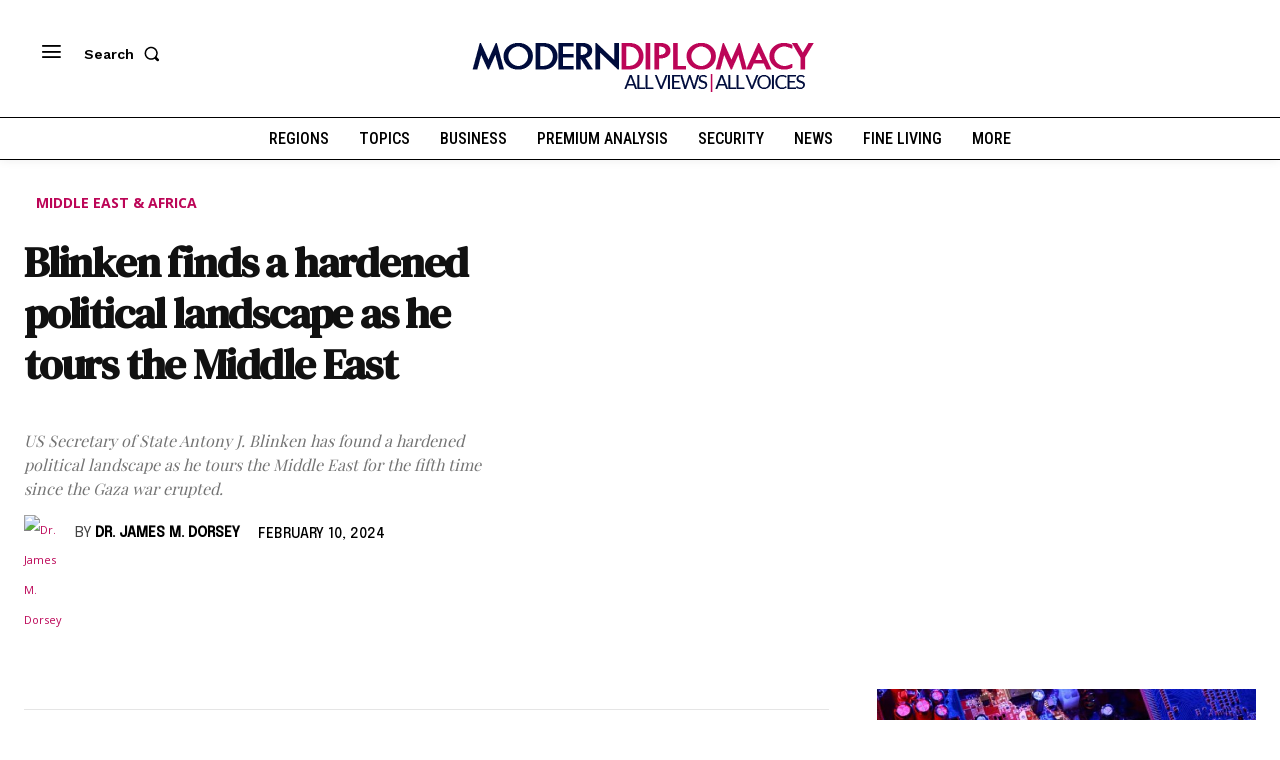

--- FILE ---
content_type: text/css
request_url: https://moderndiplomacy.eu/wp-content/cache/background-css/1/moderndiplomacy.eu/wp-content/cache/min/1/wp-content/plugins/awsm-team-pro/css/team.min.css?ver=1766918024&wpr_t=1768388896
body_size: 12111
content:
.awsm-grid-wrapper,.awsm-grid-wrapper *,.awsm-grid-wrapper::after,.awsm-grid-wrapper::before{-moz-box-sizing:border-box;-webkit-box-sizing:border-box;box-sizing:border-box}.awsm-grid-wrapper figcaption,.awsm-grid-wrapper figure{display:block}.awsm-grid-wrapper figure{margin:0;-webkit-margin-before:0;-webkit-margin-after:0;-webkit-margin-start:0;-webkit-margin-end:0}html.awsm-popup-on{height:100%;overflow:hidden}.awsm-contact-info,.awsm-flip-back-inner,.awsm-flip-front,.awsm-personal-info{display:block}.awsm-team-link-control{cursor:pointer}.awsm-grid-wrapper .awsm-team-link-control,.awsm-grid-wrapper a{color:#aaa;text-decoration:none}.awsm-grid-wrapper .awsm-grid-control:active,.awsm-grid-wrapper .awsm-team-link-control:hover,.awsm-grid-wrapper a:active,.awsm-grid-wrapper a:hover{color:#333}.circles-style,.grid-style{line-height:1.2}.clearfix::after{content:"";clear:both;display:block}.awsm-grid-wrapper .awsm-grid{list-style:none;padding:30px 0;margin:0 -15px}.awsm-grid-wrapper .awsm-grid.drawer-style{margin:0}.awsm-grid-wrapper .awsm-grid>.awsm-grid-card{width:25%;padding:0 15px;margin:0 0 30px;clear:none}.awsm-grid-wrapper .grid-2-col>.awsm-grid-card{width:50%}.awsm-grid-wrapper .grid-3-col>.awsm-grid-card{width:33.33%}.awsm-grid-wrapper .grid-4-col>.awsm-grid-card{width:25%}.awsm-grid-wrapper .grid-5-col>.awsm-grid-card{width:20%}figure{overflow:hidden}.awsm-grid-wrapper .awsm-grid-list-item,.awsm-grid-wrapper a{text-decoration:none;-webkit-box-shadow:none;box-shadow:none;border-bottom:0;outline:0}.awsm-grid-wrapper p{line-height:1.4}.awsm-grid figure{position:relative;margin:0!important}.awsm-grid figure img{width:100%;display:block;position:relative;margin:0;border:none;max-width:100%;height:auto}.awsm-grid-wrapper .awsm-grid h3{margin:0 0 3px;padding:0;font-size:1.17em;line-height:1.4;color:#1f1f1f}.awsm-grid-wrapper ul{list-style:none;line-height:normal}.awsm-grid-wrapper .awsm-social-icons{padding:0;margin:0 -5px}.awsm-social-icons span{display:inline-block;padding:0 5px;margin-bottom:2px}.awsm-social-icons a{display:block;-webkit-transition:-webkit-transform .3s;-moz-transition:-moz-transform .3s;transition:-webkit-transform .3s;-moz-transition:transform .3s,-moz-transform .3s;transition:transform .3s;transition:transform .3s,-webkit-transform .3s,-moz-transform .3s;line-height:1}.awsm-social-icons a:hover{-moz-transform:translateY(-4px);-webkit-transform:translateY(-4px);-ms-transform:translateY(-4px);transform:translateY(-4px)}.awsm-grid-wrapper .awsm-contact-details{margin-bottom:20px}.awsm-contact-details>p{padding:10px 0;margin:0!important;border-bottom:1px dotted rgba(35,35,35,.2)}.awsm-contact-details span{min-width:100px;margin-right:6px}figcaption p{font-size:14px}.awsm-popup-details a,.awsm-popup-items a,.drawer-style .awsm-team-link-control,.drawer-style a,figure figcaption a{-webkit-box-shadow:none;box-shadow:none;border-bottom:0}.awsm-grid-nav{display:none!important}.awsm-content-scrollbar{padding-right:30px}.awsm-personal-details{max-height:293px;overflow:hidden}.awsm-personal-info{position:relative;margin-bottom:15px}.awsm-personal-info span{text-transform:uppercase;font-size:.815em;line-height:1.4;display:block}.awsm-contact-info p{margin:0 0 15px;line-height:normal;color:#1f1f1f}.awsm-coming-soon{text-align:center;color:#333}.awsm-grid-wrapper .awsm-contact-details a,.awsm-grid-wrapper .awsm-social-icons a,.awsm-grid-wrapper a.awsm-modal-close,.awsm-grid-wrapper a.awsm-nav-item{text-decoration:none;border:none}@media (max-width:1230px){.awsm-grid-wrapper .grid-5-col>.awsm-grid-card{width:25%}}@media (max-width:1024px){.awsm-grid-wrapper .awsm-grid>.awsm-grid-card{width:33.333%}.awsm-grid-wrapper .grid-2-col>.awsm-grid-card{width:50%}}@media (max-width:992px){.awsm-grid-wrapper .awsm-grid>.awsm-grid-card{width:50%}}@media (max-width:830px){.awsm-popup-on body{overflow:auto}}@media (max-width:678px){.awsm-grid-wrapper .awsm-grid>.awsm-grid-card{width:100%}}@font-face{font-family:awsmicon;src:url(../../../../../../../../../../../../plugins/awsm-team-pro/css/fonts/awsmicon-1.10.0.ttf) format('truetype'),url(../../../../../../../../../../../../plugins/awsm-team-pro/css/fonts/awsmicon-1.10.0.woff) format('woff'),url(../../../../../../../../../../../../plugins/awsm-team-pro/css/fonts/awsmicon-1.10.0.svg#awsmicon) format('svg');font-weight:400;font-style:normal;font-display:swap}[class*=" awsm-icon-"],[class^=awsm-icon-]{font-family:awsmicon!important;speak:never;font-style:normal;font-weight:400;font-variant:normal;text-transform:none;line-height:1;-webkit-font-smoothing:antialiased;-moz-osx-font-smoothing:grayscale}.awsm-icon-researchgate:before{content:"\e92f"}.awsm-icon-tiktok:before{content:"\e92c"}.awsm-icon-microsoft-word:before{content:"\e92d"}.awsm-icon-microsoft-powerpoint:before{content:"\e92e"}.awsm-icon-microsoft-excel:before{content:"\e931"}.awsm-icon-vcf:before{content:"\e92b"}.awsm-icon-viber:before{content:"\e923"}.awsm-icon-slack:before{content:"\e924"}.awsm-icon-discord:before{content:"\e925"}.awsm-icon-mixer:before{content:"\e926"}.awsm-icon-arrow-down:before{content:"\e60f"}.awsm-icon-arrow-left:before{content:"\e610"}.awsm-icon-arrow-right:before{content:"\e611"}.awsm-icon-close:before{content:"\e612"}.awsm-icon-yelp:before{content:"\e900"}.awsm-icon-github:before{content:"\e901"}.awsm-icon-flattr:before{content:"\e902"}.awsm-icon-xing:before{content:"\e903"}.awsm-icon-xing2:before{content:"\e904"}.awsm-icon-stumbleupon:before{content:"\e905"}.awsm-icon-stumbleupon2:before{content:"\e906"}.awsm-icon-delicious:before{content:"\e907"}.awsm-icon-lastfm:before{content:"\e908"}.awsm-icon-lastfm2:before{content:"\e909"}.awsm-icon-hackernews:before{content:"\e90a"}.awsm-icon-reddit:before{content:"\e90b"}.awsm-icon-soundcloud:before{content:"\e90c"}.awsm-icon-soundcloud2:before{content:"\e90d"}.awsm-icon-yahoo:before{content:"\e90e"}.awsm-icon-blogger2:before{content:"\e90f"}.awsm-icon-ello:before{content:"\e910"}.awsm-icon-wordpress2:before{content:"\e911"}.awsm-icon-steam:before{content:"\e912"}.awsm-icon-steam2:before{content:"\e913"}.awsm-icon-500px:before{content:"\e914"}.awsm-icon-deviantart:before{content:"\e915"}.awsm-icon-twitch:before{content:"\e916"}.awsm-icon-feed:before{content:"\e917"}.awsm-icon-feed2:before{content:"\e918"}.awsm-icon-sina-weibo:before{content:"\e919"}.awsm-icon-renren:before{content:"\e91a"}.awsm-icon-vk:before{content:"\e91b"}.awsm-icon-vine:before{content:"\e91c"}.awsm-icon-telegram:before{content:"\e91d"}.awsm-icon-spotify:before{content:"\e91e"}.awsm-icon-mail2:before{content:"\e91f"}.awsm-icon-mail3:before{content:"\e920"}.awsm-icon-check:before{content:"\e921"}.awsm-icon-mail:before{content:"\e945"}.awsm-icon-link:before{content:"\e9cb"}.awsm-icon-google-plus:before{content:"\ea8b"}.awsm-icon-google-plus2:before{content:"\ea8c"}.awsm-icon-hangouts:before{content:"\ea8e"}.awsm-icon-google-drive:before{content:"\ea8f"}.awsm-icon-facebook:before{content:"\ea90"}.awsm-icon-facebook2:before{content:"\ea91"}.awsm-icon-instagram:before{content:"\ea92"}.awsm-icon-whatsapp:before{content:"\ea93"}.awsm-icon-twitter:before{content:"\ea96"}.awsm-icon-youtube:before{content:"\ea9d"}.awsm-icon-vimeo:before{content:"\eaa0"}.awsm-icon-vimeo2:before{content:"\eaa1"}.awsm-icon-flickr:before{content:"\eaa3"}.awsm-icon-flickr2:before{content:"\eaa4"}.awsm-icon-dribbble:before{content:"\eaa7"}.awsm-icon-behance:before{content:"\eaa8"}.awsm-icon-behance2:before{content:"\eaa9"}.awsm-icon-dropbox:before{content:"\eaae"}.awsm-icon-wordpress:before{content:"\eab4"}.awsm-icon-blogger:before{content:"\eab8"}.awsm-icon-tumblr:before{content:"\eab9"}.awsm-icon-tumblr2:before{content:"\eaba"}.awsm-icon-skype:before{content:"\eac5"}.awsm-icon-linkedin2:before{content:"\eac9"}.awsm-icon-linkedin:before{content:"\eaca"}.awsm-icon-stackoverflow:before{content:"\ead0"}.awsm-icon-pinterest2:before{content:"\ead1"}.awsm-icon-pinterest:before{content:"\ead2"}.awsm-icon-foursquare:before{content:"\ead6"}.awsm-icon-phone2:before{content:"\e932"}.awsm-icon-mail4:before{content:"\e933"}.awsm-icon-file-drive:before{content:"\e935"}.awsm-icon-cloud-download:before{content:"\e936"}.awsm-icon-download:before{content:"\e937"}.awsm-icon-file-pdf2:before{content:"\e938"}.awsm-icon-phone:before{content:"\e942"}.awsm-icon-file-text:before{content:"\e939"}.awsm-icon-profile:before{content:"\e93a"}.awsm-icon-file-empty:before{content:"\e93b"}.awsm-icon-files-empty:before{content:"\e93c"}.awsm-icon-file-text2:before{content:"\e93d"}.awsm-icon-file-picture:before{content:"\e93e"}.awsm-icon-file-music:before{content:"\e93f"}.awsm-icon-file-play:before{content:"\e940"}.awsm-icon-file-video:before{content:"\e941"}.awsm-icon-file-zip:before{content:"\e943"}.awsm-icon-folder-download:before{content:"\e944"}.awsm-icon-download2:before{content:"\e960"}.awsm-icon-download3:before{content:"\e9c5"}.awsm-icon-attachment:before{content:"\e9cd"}.awsm-icon-file-pdf:before{content:"\eadf"}.awsm-icon-file-word:before{content:"\eae1"}.awsm-icon-file-excel:before{content:"\eae2"}.awsm-icon-search:before{content:"\e986"}.awsm-icon-snapchat-ghost:before{content:"\e927"}.awsm-icon-imdb:before{content:"\e928"}.awsm-icon-meetup:before{content:"\e929"}.awsm-icon-wechat:before{content:"\e92a"}.awsm-icon-weixin:before{content:"\e92a"}.awsm-icon-quora:before{content:"\e922"}.mCustomScrollbar{-ms-touch-action:pinch-zoom;touch-action:pinch-zoom}.mCustomScrollbar.mCS_no_scrollbar,.mCustomScrollbar.mCS_touch_action{-ms-touch-action:auto;touch-action:auto}.mCustomScrollBox{position:relative;overflow:hidden;height:100%;max-width:100%;outline:0;direction:ltr}.mCSB_container{overflow:hidden;width:auto;height:auto}.mCSB_container.mCS_no_scrollbar_y.mCS_y_hidden{margin-right:0}.mCS-dir-rtl>.mCSB_inside>.mCSB_container{margin-right:0;margin-left:30px}.mCS-dir-rtl>.mCSB_inside>.mCSB_container.mCS_no_scrollbar_y.mCS_y_hidden{margin-left:0}.mCSB_scrollTools{position:absolute;width:16px;height:auto;left:auto;top:0;right:0;bottom:0}.mCSB_outside+.mCSB_scrollTools{right:-26px}.mCS-dir-rtl>.mCSB_inside>.mCSB_scrollTools,.mCS-dir-rtl>.mCSB_outside+.mCSB_scrollTools{right:auto;left:0}.mCS-dir-rtl>.mCSB_outside+.mCSB_scrollTools{left:-26px}.mCSB_scrollTools .mCSB_draggerContainer{position:absolute;top:0;left:0;bottom:0;right:0;height:auto;animation:fadeIn 1s;-webkit-animation:fadeIn 1s;-moz-animation:fadeIn 1s}.mCSB_scrollTools a+.mCSB_draggerContainer{margin:20px 0}.mCSB_scrollTools .mCSB_draggerRail{width:2px;height:100%;margin:0 auto;border-radius:16px}.mCSB_scrollTools .mCSB_dragger{cursor:pointer;width:100%;height:30px;z-index:1}.mCSB_scrollTools .mCSB_dragger .mCSB_dragger_bar{position:relative;width:4px;height:100%;margin:0 auto;border-radius:16px;text-align:center}.mCSB_scrollTools_vertical.mCSB_scrollTools_onDrag_expand .mCSB_dragger.mCSB_dragger_onDrag_expanded .mCSB_dragger_bar,.mCSB_scrollTools_vertical.mCSB_scrollTools_onDrag_expand .mCSB_draggerContainer:hover .mCSB_dragger .mCSB_dragger_bar{width:12px}.mCSB_scrollTools_vertical.mCSB_scrollTools_onDrag_expand .mCSB_dragger.mCSB_dragger_onDrag_expanded+.mCSB_draggerRail,.mCSB_scrollTools_vertical.mCSB_scrollTools_onDrag_expand .mCSB_draggerContainer:hover .mCSB_draggerRail{width:8px}.mCSB_scrollTools .mCSB_buttonDown,.mCSB_scrollTools .mCSB_buttonUp{display:block;position:absolute;height:20px;width:100%;overflow:hidden;margin:0 auto;cursor:pointer}.mCSB_scrollTools .mCSB_buttonDown{bottom:0}.mCSB_horizontal.mCSB_inside>.mCSB_container{margin-right:0;margin-bottom:30px}.mCSB_horizontal.mCSB_outside>.mCSB_container{min-height:100%}.mCSB_horizontal>.mCSB_container.mCS_no_scrollbar_x.mCS_x_hidden{margin-bottom:0}.mCSB_scrollTools.mCSB_scrollTools_horizontal{width:auto;height:16px;top:auto;right:0;bottom:0;left:0}.mCustomScrollBox+.mCSB_scrollTools+.mCSB_scrollTools.mCSB_scrollTools_horizontal,.mCustomScrollBox+.mCSB_scrollTools.mCSB_scrollTools_horizontal{bottom:-26px}.mCSB_scrollTools.mCSB_scrollTools_horizontal a+.mCSB_draggerContainer{margin:0 20px}.mCSB_scrollTools.mCSB_scrollTools_horizontal .mCSB_draggerRail{width:100%;height:2px;margin:7px 0}.mCSB_scrollTools.mCSB_scrollTools_horizontal .mCSB_dragger{width:30px;height:100%;left:0}.mCSB_scrollTools.mCSB_scrollTools_horizontal .mCSB_dragger .mCSB_dragger_bar{width:100%;height:4px;margin:6px auto}.mCSB_scrollTools_horizontal.mCSB_scrollTools_onDrag_expand .mCSB_dragger.mCSB_dragger_onDrag_expanded .mCSB_dragger_bar,.mCSB_scrollTools_horizontal.mCSB_scrollTools_onDrag_expand .mCSB_draggerContainer:hover .mCSB_dragger .mCSB_dragger_bar{height:12px;margin:2px auto}.mCSB_scrollTools_horizontal.mCSB_scrollTools_onDrag_expand .mCSB_dragger.mCSB_dragger_onDrag_expanded+.mCSB_draggerRail,.mCSB_scrollTools_horizontal.mCSB_scrollTools_onDrag_expand .mCSB_draggerContainer:hover .mCSB_draggerRail{height:8px;margin:4px 0}.mCSB_scrollTools.mCSB_scrollTools_horizontal .mCSB_buttonLeft,.mCSB_scrollTools.mCSB_scrollTools_horizontal .mCSB_buttonRight{display:block;position:absolute;width:20px;height:100%;overflow:hidden;margin:0 auto;cursor:pointer}.mCSB_scrollTools.mCSB_scrollTools_horizontal .mCSB_buttonLeft{left:0}.mCSB_scrollTools.mCSB_scrollTools_horizontal .mCSB_buttonRight{right:0}.mCSB_container_wrapper{position:absolute;height:auto;width:auto;overflow:hidden;top:0;left:0;right:0;bottom:0;margin-right:30px;margin-bottom:30px}.mCSB_container_wrapper>.mCSB_container{padding-right:30px;padding-bottom:30px;-webkit-box-sizing:border-box;-moz-box-sizing:border-box;box-sizing:border-box}.mCSB_vertical_horizontal>.mCSB_scrollTools.mCSB_scrollTools_vertical{bottom:20px}.mCSB_vertical_horizontal>.mCSB_scrollTools.mCSB_scrollTools_horizontal{right:20px}.mCSB_container_wrapper.mCS_no_scrollbar_x.mCS_x_hidden+.mCSB_scrollTools.mCSB_scrollTools_vertical{bottom:0}.mCS-dir-rtl>.mCustomScrollBox.mCSB_vertical_horizontal.mCSB_inside>.mCSB_scrollTools.mCSB_scrollTools_horizontal,.mCSB_container_wrapper.mCS_no_scrollbar_y.mCS_y_hidden+.mCSB_scrollTools~.mCSB_scrollTools.mCSB_scrollTools_horizontal{right:0}.mCS-dir-rtl>.mCustomScrollBox.mCSB_vertical_horizontal.mCSB_inside>.mCSB_scrollTools.mCSB_scrollTools_horizontal{left:20px}.mCS-dir-rtl>.mCustomScrollBox.mCSB_vertical_horizontal.mCSB_inside>.mCSB_container_wrapper.mCS_no_scrollbar_y.mCS_y_hidden+.mCSB_scrollTools~.mCSB_scrollTools.mCSB_scrollTools_horizontal{left:0}.mCS-dir-rtl>.mCSB_inside>.mCSB_container_wrapper{margin-right:0;margin-left:30px}.mCSB_container_wrapper.mCS_no_scrollbar_y.mCS_y_hidden>.mCSB_container{padding-right:0}.mCSB_container_wrapper.mCS_no_scrollbar_x.mCS_x_hidden>.mCSB_container{padding-bottom:0}.mCustomScrollBox.mCSB_vertical_horizontal.mCSB_inside>.mCSB_container_wrapper.mCS_no_scrollbar_y.mCS_y_hidden{margin-right:0;margin-left:0}.mCustomScrollBox.mCSB_vertical_horizontal.mCSB_inside>.mCSB_container_wrapper.mCS_no_scrollbar_x.mCS_x_hidden{margin-bottom:0}.mCSB_scrollTools,.mCSB_scrollTools .mCSB_buttonDown,.mCSB_scrollTools .mCSB_buttonLeft,.mCSB_scrollTools .mCSB_buttonRight,.mCSB_scrollTools .mCSB_buttonUp,.mCSB_scrollTools .mCSB_dragger .mCSB_dragger_bar{-webkit-transition:opacity .2s ease-in-out,background-color .2s ease-in-out;-moz-transition:opacity .2s ease-in-out,background-color .2s ease-in-out;-webkit-transition:opacity .2s ease-in-out,background-color .2s ease-in-out;transition:opacity .2s ease-in-out,background-color .2s ease-in-out}.mCSB_scrollTools_horizontal.mCSB_scrollTools_onDrag_expand .mCSB_draggerRail,.mCSB_scrollTools_horizontal.mCSB_scrollTools_onDrag_expand .mCSB_dragger_bar,.mCSB_scrollTools_vertical.mCSB_scrollTools_onDrag_expand .mCSB_draggerRail,.mCSB_scrollTools_vertical.mCSB_scrollTools_onDrag_expand .mCSB_dragger_bar{-webkit-transition:width .2s ease-out .2s,height .2s ease-out .2s,margin-left .2s ease-out .2s,margin-right .2s ease-out .2s,margin-top .2s ease-out .2s,margin-bottom .2s ease-out .2s,opacity .2s ease-in-out,background-color .2s ease-in-out;-moz-transition:width .2s ease-out .2s,height .2s ease-out .2s,margin-left .2s ease-out .2s,margin-right .2s ease-out .2s,margin-top .2s ease-out .2s,margin-bottom .2s ease-out .2s,opacity .2s ease-in-out,background-color .2s ease-in-out;transition:width .2s ease-out .2s,height .2s ease-out .2s,margin-left .2s ease-out .2s,margin-right .2s ease-out .2s,margin-top .2s ease-out .2s,margin-bottom .2s ease-out .2s,opacity .2s ease-in-out,background-color .2s ease-in-out}.mCSB_scrollTools{opacity:.75;filter:"alpha(opacity=75)";-ms-filter:"alpha(opacity=75)"}.mCS-autoHide>.mCustomScrollBox>.mCSB_scrollTools,.mCS-autoHide>.mCustomScrollBox~.mCSB_scrollTools{opacity:0;filter:"alpha(opacity=0)";-ms-filter:"alpha(opacity=0)"}.mCS-autoHide:hover>.mCustomScrollBox>.mCSB_scrollTools,.mCS-autoHide:hover>.mCustomScrollBox~.mCSB_scrollTools,.mCustomScrollBox:hover>.mCSB_scrollTools,.mCustomScrollBox:hover~.mCSB_scrollTools,.mCustomScrollbar>.mCustomScrollBox>.mCSB_scrollTools.mCSB_scrollTools_onDrag,.mCustomScrollbar>.mCustomScrollBox~.mCSB_scrollTools.mCSB_scrollTools_onDrag{opacity:1;filter:"alpha(opacity=100)";-ms-filter:"alpha(opacity=100)"}.mCSB_scrollTools .mCSB_draggerRail{background-color:#000;background-color:rgba(0,0,0,.4);filter:"alpha(opacity=40)";-ms-filter:"alpha(opacity=40)"}.mCSB_scrollTools .mCSB_dragger .mCSB_dragger_bar{background-color:#fff;background-color:rgba(255,255,255,.75);filter:"alpha(opacity=75)";-ms-filter:"alpha(opacity=75)"}.mCSB_scrollTools .mCSB_dragger:hover .mCSB_dragger_bar{background-color:#fff;background-color:rgba(255,255,255,.85);filter:"alpha(opacity=85)";-ms-filter:"alpha(opacity=85)"}.mCSB_scrollTools .mCSB_dragger.mCSB_dragger_onDrag .mCSB_dragger_bar,.mCSB_scrollTools .mCSB_dragger:active .mCSB_dragger_bar{background-color:#fff;background-color:rgba(255,255,255,.9);filter:"alpha(opacity=90)";-ms-filter:"alpha(opacity=90)"}.mCSB_scrollTools .mCSB_buttonDown,.mCSB_scrollTools .mCSB_buttonLeft,.mCSB_scrollTools .mCSB_buttonRight,.mCSB_scrollTools .mCSB_buttonUp{background-image:var(--wpr-bg-b414701b-0b99-48ad-a8b4-dab0afaf5b25);background-repeat:no-repeat;opacity:.4;filter:"alpha(opacity=40)";-ms-filter:"alpha(opacity=40)"}.mCSB_scrollTools .mCSB_buttonUp{background-position:0 0}.mCSB_scrollTools .mCSB_buttonDown{background-position:0 -20px}.mCSB_scrollTools .mCSB_buttonLeft{background-position:0 -40px}.mCSB_scrollTools .mCSB_buttonRight{background-position:0 -56px}.mCSB_scrollTools .mCSB_buttonDown:hover,.mCSB_scrollTools .mCSB_buttonLeft:hover,.mCSB_scrollTools .mCSB_buttonRight:hover,.mCSB_scrollTools .mCSB_buttonUp:hover{opacity:.75;filter:"alpha(opacity=75)";-ms-filter:"alpha(opacity=75)"}.mCSB_scrollTools .mCSB_buttonDown:active,.mCSB_scrollTools .mCSB_buttonLeft:active,.mCSB_scrollTools .mCSB_buttonRight:active,.mCSB_scrollTools .mCSB_buttonUp:active{opacity:.9;filter:"alpha(opacity=90)";-ms-filter:"alpha(opacity=90)"}.mCS-dark.mCSB_scrollTools .mCSB_draggerRail{background-color:#000;background-color:rgba(0,0,0,.15);width:5px}.mCS-dark.mCSB_scrollTools .mCSB_dragger .mCSB_dragger_bar{background-color:#000;background-color:rgba(0,0,0,.75)}.mCS-dark.mCSB_scrollTools .mCSB_dragger:hover .mCSB_dragger_bar{background-color:rgba(0,0,0,.85)}.mCS-dark.mCSB_scrollTools .mCSB_dragger.mCSB_dragger_onDrag .mCSB_dragger_bar,.mCS-dark.mCSB_scrollTools .mCSB_dragger:active .mCSB_dragger_bar{background-color:rgba(0,0,0,.9)}.mCS-dark.mCSB_scrollTools .mCSB_buttonUp{background-position:-80px 0}.mCS-dark.mCSB_scrollTools .mCSB_buttonDown{background-position:-80px -20px}.mCS-dark.mCSB_scrollTools .mCSB_buttonLeft{background-position:-80px -40px}.mCS-dark.mCSB_scrollTools .mCSB_buttonRight{background-position:-80px -56px}.mCS-dark-2.mCSB_scrollTools .mCSB_draggerRail,.mCS-light-2.mCSB_scrollTools .mCSB_draggerRail{width:4px;background-color:#fff;background-color:rgba(255,255,255,.1);border-radius:1px}.mCS-dark-2.mCSB_scrollTools .mCSB_dragger .mCSB_dragger_bar,.mCS-light-2.mCSB_scrollTools .mCSB_dragger .mCSB_dragger_bar{width:4px;background-color:#fff;background-color:rgba(255,255,255,.75);border-radius:1px}.mCS-dark-2.mCSB_scrollTools_horizontal .mCSB_dragger .mCSB_dragger_bar,.mCS-dark-2.mCSB_scrollTools_horizontal .mCSB_draggerRail,.mCS-light-2.mCSB_scrollTools_horizontal .mCSB_dragger .mCSB_dragger_bar,.mCS-light-2.mCSB_scrollTools_horizontal .mCSB_draggerRail{width:100%;height:4px;margin:6px auto}.mCS-light-2.mCSB_scrollTools .mCSB_dragger:hover .mCSB_dragger_bar{background-color:#fff;background-color:rgba(255,255,255,.85)}.mCS-light-2.mCSB_scrollTools .mCSB_dragger.mCSB_dragger_onDrag .mCSB_dragger_bar,.mCS-light-2.mCSB_scrollTools .mCSB_dragger:active .mCSB_dragger_bar{background-color:#fff;background-color:rgba(255,255,255,.9)}.mCS-light-2.mCSB_scrollTools .mCSB_buttonUp{background-position:-32px 0}.mCS-light-2.mCSB_scrollTools .mCSB_buttonDown{background-position:-32px -20px}.mCS-light-2.mCSB_scrollTools .mCSB_buttonLeft{background-position:-40px -40px}.mCS-light-2.mCSB_scrollTools .mCSB_buttonRight{background-position:-40px -56px}.mCS-dark-2.mCSB_scrollTools .mCSB_draggerRail{background-color:#000;background-color:rgba(0,0,0,.1);border-radius:1px}.mCS-dark-2.mCSB_scrollTools .mCSB_dragger .mCSB_dragger_bar{background-color:#000;background-color:rgba(0,0,0,.75);border-radius:1px}.mCS-dark-2.mCSB_scrollTools .mCSB_dragger:hover .mCSB_dragger_bar{background-color:#000;background-color:rgba(0,0,0,.85)}.mCS-dark-2.mCSB_scrollTools .mCSB_dragger.mCSB_dragger_onDrag .mCSB_dragger_bar,.mCS-dark-2.mCSB_scrollTools .mCSB_dragger:active .mCSB_dragger_bar{background-color:#000;background-color:rgba(0,0,0,.9)}.mCS-dark-2.mCSB_scrollTools .mCSB_buttonUp{background-position:-112px 0}.mCS-dark-2.mCSB_scrollTools .mCSB_buttonDown{background-position:-112px -20px}.mCS-dark-2.mCSB_scrollTools .mCSB_buttonLeft{background-position:-120px -40px}.mCS-dark-2.mCSB_scrollTools .mCSB_buttonRight{background-position:-120px -56px}.mCS-dark-thick.mCSB_scrollTools .mCSB_draggerRail,.mCS-light-thick.mCSB_scrollTools .mCSB_draggerRail{width:4px;background-color:#fff;background-color:rgba(255,255,255,.1);border-radius:2px}.mCS-dark-thick.mCSB_scrollTools .mCSB_dragger .mCSB_dragger_bar,.mCS-light-thick.mCSB_scrollTools .mCSB_dragger .mCSB_dragger_bar{width:6px;background-color:#fff;background-color:rgba(255,255,255,.75);border-radius:2px}.mCS-dark-thick.mCSB_scrollTools_horizontal .mCSB_draggerRail,.mCS-light-thick.mCSB_scrollTools_horizontal .mCSB_draggerRail{width:100%;height:4px;margin:6px 0}.mCS-dark-thick.mCSB_scrollTools_horizontal .mCSB_dragger .mCSB_dragger_bar,.mCS-light-thick.mCSB_scrollTools_horizontal .mCSB_dragger .mCSB_dragger_bar{width:100%;height:6px;margin:5px auto}.mCS-light-thick.mCSB_scrollTools .mCSB_dragger:hover .mCSB_dragger_bar{background-color:#fff;background-color:rgba(255,255,255,.85)}.mCS-light-thick.mCSB_scrollTools .mCSB_dragger.mCSB_dragger_onDrag .mCSB_dragger_bar,.mCS-light-thick.mCSB_scrollTools .mCSB_dragger:active .mCSB_dragger_bar{background-color:#fff;background-color:rgba(255,255,255,.9)}.mCS-light-thick.mCSB_scrollTools .mCSB_buttonUp{background-position:-16px 0}.mCS-light-thick.mCSB_scrollTools .mCSB_buttonDown{background-position:-16px -20px}.mCS-light-thick.mCSB_scrollTools .mCSB_buttonLeft{background-position:-20px -40px}.mCS-light-thick.mCSB_scrollTools .mCSB_buttonRight{background-position:-20px -56px}.mCS-dark-thick.mCSB_scrollTools .mCSB_draggerRail{background-color:#000;background-color:rgba(0,0,0,.1);border-radius:2px}.mCS-dark-thick.mCSB_scrollTools .mCSB_dragger .mCSB_dragger_bar{background-color:#000;background-color:rgba(0,0,0,.75);border-radius:2px}.mCS-dark-thick.mCSB_scrollTools .mCSB_dragger:hover .mCSB_dragger_bar{background-color:#000;background-color:rgba(0,0,0,.85)}.mCS-dark-thick.mCSB_scrollTools .mCSB_dragger.mCSB_dragger_onDrag .mCSB_dragger_bar,.mCS-dark-thick.mCSB_scrollTools .mCSB_dragger:active .mCSB_dragger_bar{background-color:#000;background-color:rgba(0,0,0,.9)}.mCS-dark-thick.mCSB_scrollTools .mCSB_buttonUp{background-position:-96px 0}.mCS-dark-thick.mCSB_scrollTools .mCSB_buttonDown{background-position:-96px -20px}.mCS-dark-thick.mCSB_scrollTools .mCSB_buttonLeft{background-position:-100px -40px}.mCS-dark-thick.mCSB_scrollTools .mCSB_buttonRight{background-position:-100px -56px}.mCS-light-thin.mCSB_scrollTools .mCSB_draggerRail{background-color:#fff;background-color:rgba(255,255,255,.1)}.mCS-dark-thin.mCSB_scrollTools .mCSB_dragger .mCSB_dragger_bar,.mCS-light-thin.mCSB_scrollTools .mCSB_dragger .mCSB_dragger_bar{width:2px}.mCS-dark-thin.mCSB_scrollTools_horizontal .mCSB_draggerRail,.mCS-light-thin.mCSB_scrollTools_horizontal .mCSB_draggerRail{width:100%}.mCS-dark-thin.mCSB_scrollTools_horizontal .mCSB_dragger .mCSB_dragger_bar,.mCS-light-thin.mCSB_scrollTools_horizontal .mCSB_dragger .mCSB_dragger_bar{width:100%;height:2px;margin:7px auto}.mCS-dark-thin.mCSB_scrollTools .mCSB_draggerRail{background-color:#000;background-color:rgba(0,0,0,.15)}.mCS-dark-thin.mCSB_scrollTools .mCSB_dragger .mCSB_dragger_bar{background-color:#000;background-color:rgba(0,0,0,.75)}.mCS-dark-thin.mCSB_scrollTools .mCSB_dragger:hover .mCSB_dragger_bar{background-color:#000;background-color:rgba(0,0,0,.85)}.mCS-dark-thin.mCSB_scrollTools .mCSB_dragger.mCSB_dragger_onDrag .mCSB_dragger_bar,.mCS-dark-thin.mCSB_scrollTools .mCSB_dragger:active .mCSB_dragger_bar{background-color:#000;background-color:rgba(0,0,0,.9)}.mCS-dark-thin.mCSB_scrollTools .mCSB_buttonUp{background-position:-80px 0}.mCS-dark-thin.mCSB_scrollTools .mCSB_buttonDown{background-position:-80px -20px}.mCS-dark-thin.mCSB_scrollTools .mCSB_buttonLeft{background-position:-80px -40px}.mCS-dark-thin.mCSB_scrollTools .mCSB_buttonRight{background-position:-80px -56px}.mCS-rounded.mCSB_scrollTools .mCSB_draggerRail{background-color:#fff;background-color:rgba(255,255,255,.15)}.mCS-rounded-dark.mCSB_scrollTools .mCSB_dragger,.mCS-rounded-dots-dark.mCSB_scrollTools .mCSB_dragger,.mCS-rounded-dots.mCSB_scrollTools .mCSB_dragger,.mCS-rounded.mCSB_scrollTools .mCSB_dragger{height:14px}.mCS-rounded-dark.mCSB_scrollTools .mCSB_dragger .mCSB_dragger_bar,.mCS-rounded-dots-dark.mCSB_scrollTools .mCSB_dragger .mCSB_dragger_bar,.mCS-rounded-dots.mCSB_scrollTools .mCSB_dragger .mCSB_dragger_bar,.mCS-rounded.mCSB_scrollTools .mCSB_dragger .mCSB_dragger_bar{width:14px;margin:0 1px}.mCS-rounded-dark.mCSB_scrollTools_horizontal .mCSB_dragger,.mCS-rounded-dots-dark.mCSB_scrollTools_horizontal .mCSB_dragger,.mCS-rounded-dots.mCSB_scrollTools_horizontal .mCSB_dragger,.mCS-rounded.mCSB_scrollTools_horizontal .mCSB_dragger{width:14px}.mCS-rounded-dark.mCSB_scrollTools_horizontal .mCSB_dragger .mCSB_dragger_bar,.mCS-rounded-dots-dark.mCSB_scrollTools_horizontal .mCSB_dragger .mCSB_dragger_bar,.mCS-rounded-dots.mCSB_scrollTools_horizontal .mCSB_dragger .mCSB_dragger_bar,.mCS-rounded.mCSB_scrollTools_horizontal .mCSB_dragger .mCSB_dragger_bar{height:14px;margin:1px 0}.mCS-rounded-dark.mCSB_scrollTools_vertical.mCSB_scrollTools_onDrag_expand .mCSB_dragger.mCSB_dragger_onDrag_expanded .mCSB_dragger_bar,.mCS-rounded-dark.mCSB_scrollTools_vertical.mCSB_scrollTools_onDrag_expand .mCSB_draggerContainer:hover .mCSB_dragger .mCSB_dragger_bar,.mCS-rounded.mCSB_scrollTools_vertical.mCSB_scrollTools_onDrag_expand .mCSB_dragger.mCSB_dragger_onDrag_expanded .mCSB_dragger_bar,.mCS-rounded.mCSB_scrollTools_vertical.mCSB_scrollTools_onDrag_expand .mCSB_draggerContainer:hover .mCSB_dragger .mCSB_dragger_bar{width:16px;height:16px;margin:-1px 0}.mCS-rounded-dark.mCSB_scrollTools_vertical.mCSB_scrollTools_onDrag_expand .mCSB_dragger.mCSB_dragger_onDrag_expanded+.mCSB_draggerRail,.mCS-rounded-dark.mCSB_scrollTools_vertical.mCSB_scrollTools_onDrag_expand .mCSB_draggerContainer:hover .mCSB_draggerRail,.mCS-rounded.mCSB_scrollTools_vertical.mCSB_scrollTools_onDrag_expand .mCSB_dragger.mCSB_dragger_onDrag_expanded+.mCSB_draggerRail,.mCS-rounded.mCSB_scrollTools_vertical.mCSB_scrollTools_onDrag_expand .mCSB_draggerContainer:hover .mCSB_draggerRail{width:4px}.mCS-rounded-dark.mCSB_scrollTools_horizontal.mCSB_scrollTools_onDrag_expand .mCSB_dragger.mCSB_dragger_onDrag_expanded .mCSB_dragger_bar,.mCS-rounded-dark.mCSB_scrollTools_horizontal.mCSB_scrollTools_onDrag_expand .mCSB_draggerContainer:hover .mCSB_dragger .mCSB_dragger_bar,.mCS-rounded.mCSB_scrollTools_horizontal.mCSB_scrollTools_onDrag_expand .mCSB_dragger.mCSB_dragger_onDrag_expanded .mCSB_dragger_bar,.mCS-rounded.mCSB_scrollTools_horizontal.mCSB_scrollTools_onDrag_expand .mCSB_draggerContainer:hover .mCSB_dragger .mCSB_dragger_bar{height:16px;width:16px;margin:0 -1px}.mCS-rounded-dark.mCSB_scrollTools_horizontal.mCSB_scrollTools_onDrag_expand .mCSB_dragger.mCSB_dragger_onDrag_expanded+.mCSB_draggerRail,.mCS-rounded-dark.mCSB_scrollTools_horizontal.mCSB_scrollTools_onDrag_expand .mCSB_draggerContainer:hover .mCSB_draggerRail,.mCS-rounded.mCSB_scrollTools_horizontal.mCSB_scrollTools_onDrag_expand .mCSB_dragger.mCSB_dragger_onDrag_expanded+.mCSB_draggerRail,.mCS-rounded.mCSB_scrollTools_horizontal.mCSB_scrollTools_onDrag_expand .mCSB_draggerContainer:hover .mCSB_draggerRail{height:4px;margin:6px 0}.mCS-rounded.mCSB_scrollTools .mCSB_buttonUp{background-position:0 -72px}.mCS-rounded.mCSB_scrollTools .mCSB_buttonDown{background-position:0 -92px}.mCS-rounded.mCSB_scrollTools .mCSB_buttonLeft{background-position:0 -112px}.mCS-rounded.mCSB_scrollTools .mCSB_buttonRight{background-position:0 -128px}.mCS-rounded-dark.mCSB_scrollTools .mCSB_dragger .mCSB_dragger_bar,.mCS-rounded-dots-dark.mCSB_scrollTools .mCSB_dragger .mCSB_dragger_bar{background-color:#000;background-color:rgba(0,0,0,.75)}.mCS-rounded-dark.mCSB_scrollTools .mCSB_draggerRail{background-color:#000;background-color:rgba(0,0,0,.15)}.mCS-rounded-dark.mCSB_scrollTools .mCSB_dragger:hover .mCSB_dragger_bar,.mCS-rounded-dots-dark.mCSB_scrollTools .mCSB_dragger:hover .mCSB_dragger_bar{background-color:#000;background-color:rgba(0,0,0,.85)}.mCS-rounded-dark.mCSB_scrollTools .mCSB_dragger.mCSB_dragger_onDrag .mCSB_dragger_bar,.mCS-rounded-dark.mCSB_scrollTools .mCSB_dragger:active .mCSB_dragger_bar,.mCS-rounded-dots-dark.mCSB_scrollTools .mCSB_dragger.mCSB_dragger_onDrag .mCSB_dragger_bar,.mCS-rounded-dots-dark.mCSB_scrollTools .mCSB_dragger:active .mCSB_dragger_bar{background-color:#000;background-color:rgba(0,0,0,.9)}.mCS-rounded-dark.mCSB_scrollTools .mCSB_buttonUp{background-position:-80px -72px}.mCS-rounded-dark.mCSB_scrollTools .mCSB_buttonDown{background-position:-80px -92px}.mCS-rounded-dark.mCSB_scrollTools .mCSB_buttonLeft{background-position:-80px -112px}.mCS-rounded-dark.mCSB_scrollTools .mCSB_buttonRight{background-position:-80px -128px}.mCS-rounded-dots-dark.mCSB_scrollTools_vertical .mCSB_draggerRail,.mCS-rounded-dots.mCSB_scrollTools_vertical .mCSB_draggerRail{width:4px}.mCS-rounded-dots-dark.mCSB_scrollTools .mCSB_draggerRail,.mCS-rounded-dots-dark.mCSB_scrollTools_horizontal .mCSB_draggerRail,.mCS-rounded-dots.mCSB_scrollTools .mCSB_draggerRail,.mCS-rounded-dots.mCSB_scrollTools_horizontal .mCSB_draggerRail{background-color:transparent;background-position:center}.mCS-rounded-dots-dark.mCSB_scrollTools .mCSB_draggerRail,.mCS-rounded-dots.mCSB_scrollTools .mCSB_draggerRail{background-image:url([data-uri]);background-repeat:repeat-y;opacity:.3;filter:"alpha(opacity=30)";-ms-filter:"alpha(opacity=30)"}.mCS-rounded-dots-dark.mCSB_scrollTools_horizontal .mCSB_draggerRail,.mCS-rounded-dots.mCSB_scrollTools_horizontal .mCSB_draggerRail{height:4px;margin:6px 0;background-repeat:repeat-x}.mCS-rounded-dots.mCSB_scrollTools .mCSB_buttonUp{background-position:-16px -72px}.mCS-rounded-dots.mCSB_scrollTools .mCSB_buttonDown{background-position:-16px -92px}.mCS-rounded-dots.mCSB_scrollTools .mCSB_buttonLeft{background-position:-20px -112px}.mCS-rounded-dots.mCSB_scrollTools .mCSB_buttonRight{background-position:-20px -128px}.mCS-rounded-dots-dark.mCSB_scrollTools .mCSB_draggerRail{background-image:url([data-uri])}.mCS-rounded-dots-dark.mCSB_scrollTools .mCSB_buttonUp{background-position:-96px -72px}.mCS-rounded-dots-dark.mCSB_scrollTools .mCSB_buttonDown{background-position:-96px -92px}.mCS-rounded-dots-dark.mCSB_scrollTools .mCSB_buttonLeft{background-position:-100px -112px}.mCS-rounded-dots-dark.mCSB_scrollTools .mCSB_buttonRight{background-position:-100px -128px}.mCS-3d-dark.mCSB_scrollTools .mCSB_dragger .mCSB_dragger_bar,.mCS-3d-thick-dark.mCSB_scrollTools .mCSB_dragger .mCSB_dragger_bar,.mCS-3d-thick.mCSB_scrollTools .mCSB_dragger .mCSB_dragger_bar,.mCS-3d.mCSB_scrollTools .mCSB_dragger .mCSB_dragger_bar{background-repeat:repeat-y;background-image:-webkit-gradient(linear,left top,right top,color-stop(0,rgba(255,255,255,.5)),color-stop(100%,rgba(255,255,255,0)));background-image:-webkit-linear-gradient(left,rgba(255,255,255,.5) 0,rgba(255,255,255,0) 100%);background-image:-webkit-gradient(linear,left top,right top,from(rgba(255,255,255,.5)),to(rgba(255,255,255,0)));background-image:-moz- oldlinear-gradient(left,rgba(255,255,255,.5) 0,rgba(255,255,255,0) 100%);background-image:linear-gradient(to right,rgba(255,255,255,.5) 0,rgba(255,255,255,0) 100%)}.mCS-3d-dark.mCSB_scrollTools_horizontal .mCSB_dragger .mCSB_dragger_bar,.mCS-3d-thick-dark.mCSB_scrollTools_horizontal .mCSB_dragger .mCSB_dragger_bar,.mCS-3d-thick.mCSB_scrollTools_horizontal .mCSB_dragger .mCSB_dragger_bar,.mCS-3d.mCSB_scrollTools_horizontal .mCSB_dragger .mCSB_dragger_bar{background-repeat:repeat-x;background-image:-webkit-gradient(linear,left top,left bottom,color-stop(0,rgba(255,255,255,.5)),color-stop(100%,rgba(255,255,255,0)));background-image:-webkit-linear-gradient(top,rgba(255,255,255,.5) 0,rgba(255,255,255,0) 100%);background-image:-webkit-gradient(linear,left top,left bottom,from(rgba(255,255,255,.5)),to(rgba(255,255,255,0)));background-image:-moz- oldlinear-gradient(top,rgba(255,255,255,.5) 0,rgba(255,255,255,0) 100%);background-image:linear-gradient(to bottom,rgba(255,255,255,.5) 0,rgba(255,255,255,0) 100%)}.mCS-3d-dark.mCSB_scrollTools_vertical .mCSB_dragger,.mCS-3d.mCSB_scrollTools_vertical .mCSB_dragger{height:70px}.mCS-3d-dark.mCSB_scrollTools_horizontal .mCSB_dragger,.mCS-3d.mCSB_scrollTools_horizontal .mCSB_dragger{width:70px}.mCS-3d-dark.mCSB_scrollTools,.mCS-3d.mCSB_scrollTools{opacity:1;filter:"alpha(opacity=30)";-ms-filter:"alpha(opacity=30)"}.mCS-3d-dark.mCSB_scrollTools .mCSB_dragger .mCSB_dragger_bar,.mCS-3d-dark.mCSB_scrollTools .mCSB_draggerRail,.mCS-3d.mCSB_scrollTools .mCSB_dragger .mCSB_dragger_bar,.mCS-3d.mCSB_scrollTools .mCSB_draggerRail{border-radius:16px}.mCS-3d-dark.mCSB_scrollTools .mCSB_draggerRail,.mCS-3d.mCSB_scrollTools .mCSB_draggerRail{width:8px;background-color:#000;background-color:rgba(0,0,0,.2);-webkit-box-shadow:inset 1px 0 1px rgba(0,0,0,.5),inset -1px 0 1px rgba(255,255,255,.2);box-shadow:inset 1px 0 1px rgba(0,0,0,.5),inset -1px 0 1px rgba(255,255,255,.2)}.mCS-3d-dark.mCSB_scrollTools .mCSB_dragger .mCSB_dragger_bar,.mCS-3d-dark.mCSB_scrollTools .mCSB_dragger.mCSB_dragger_onDrag .mCSB_dragger_bar,.mCS-3d-dark.mCSB_scrollTools .mCSB_dragger:active .mCSB_dragger_bar,.mCS-3d-dark.mCSB_scrollTools .mCSB_dragger:hover .mCSB_dragger_bar,.mCS-3d.mCSB_scrollTools .mCSB_dragger .mCSB_dragger_bar,.mCS-3d.mCSB_scrollTools .mCSB_dragger.mCSB_dragger_onDrag .mCSB_dragger_bar,.mCS-3d.mCSB_scrollTools .mCSB_dragger:active .mCSB_dragger_bar,.mCS-3d.mCSB_scrollTools .mCSB_dragger:hover .mCSB_dragger_bar{background-color:#555}.mCS-3d-dark.mCSB_scrollTools .mCSB_dragger .mCSB_dragger_bar,.mCS-3d.mCSB_scrollTools .mCSB_dragger .mCSB_dragger_bar{width:8px}.mCS-3d-dark.mCSB_scrollTools_horizontal .mCSB_draggerRail,.mCS-3d.mCSB_scrollTools_horizontal .mCSB_draggerRail{width:100%;height:8px;margin:4px 0;-webkit-box-shadow:inset 0 1px 1px rgba(0,0,0,.5),inset 0 -1px 1px rgba(255,255,255,.2);box-shadow:inset 0 1px 1px rgba(0,0,0,.5),inset 0 -1px 1px rgba(255,255,255,.2)}.mCS-3d-dark.mCSB_scrollTools_horizontal .mCSB_dragger .mCSB_dragger_bar,.mCS-3d.mCSB_scrollTools_horizontal .mCSB_dragger .mCSB_dragger_bar{width:100%;height:8px;margin:4px auto}.mCS-3d.mCSB_scrollTools .mCSB_buttonUp{background-position:-32px -72px}.mCS-3d.mCSB_scrollTools .mCSB_buttonDown{background-position:-32px -92px}.mCS-3d.mCSB_scrollTools .mCSB_buttonLeft{background-position:-40px -112px}.mCS-3d.mCSB_scrollTools .mCSB_buttonRight{background-position:-40px -128px}.mCS-3d-dark.mCSB_scrollTools .mCSB_draggerRail{background-color:#000;background-color:rgba(0,0,0,.1);-webkit-box-shadow:inset 1px 0 1px rgba(0,0,0,.1);box-shadow:inset 1px 0 1px rgba(0,0,0,.1)}.mCS-3d-dark.mCSB_scrollTools_horizontal .mCSB_draggerRail{-webkit-box-shadow:inset 0 1px 1px rgba(0,0,0,.1);box-shadow:inset 0 1px 1px rgba(0,0,0,.1)}.mCS-3d-dark.mCSB_scrollTools .mCSB_buttonUp{background-position:-112px -72px}.mCS-3d-dark.mCSB_scrollTools .mCSB_buttonDown{background-position:-112px -92px}.mCS-3d-dark.mCSB_scrollTools .mCSB_buttonLeft{background-position:-120px -112px}.mCS-3d-dark.mCSB_scrollTools .mCSB_buttonRight{background-position:-120px -128px}.mCS-3d-thick-dark.mCSB_scrollTools,.mCS-3d-thick.mCSB_scrollTools{opacity:1;filter:"alpha(opacity=30)";-ms-filter:"alpha(opacity=30)"}.mCS-3d-thick-dark.mCSB_scrollTools,.mCS-3d-thick-dark.mCSB_scrollTools .mCSB_draggerContainer,.mCS-3d-thick.mCSB_scrollTools,.mCS-3d-thick.mCSB_scrollTools .mCSB_draggerContainer{border-radius:7px}.mCS-3d-thick-dark.mCSB_scrollTools .mCSB_dragger .mCSB_dragger_bar,.mCS-3d-thick.mCSB_scrollTools .mCSB_dragger .mCSB_dragger_bar{border-radius:5px}.mCSB_inside+.mCS-3d-thick-dark.mCSB_scrollTools_vertical,.mCSB_inside+.mCS-3d-thick.mCSB_scrollTools_vertical{right:1px}.mCS-3d-thick-dark.mCSB_scrollTools_vertical,.mCS-3d-thick.mCSB_scrollTools_vertical{-webkit-box-shadow:inset 1px 0 1px rgba(0,0,0,.1),inset 0 0 14px rgba(0,0,0,.5);box-shadow:inset 1px 0 1px rgba(0,0,0,.1),inset 0 0 14px rgba(0,0,0,.5)}.mCS-3d-thick-dark.mCSB_scrollTools_horizontal,.mCS-3d-thick.mCSB_scrollTools_horizontal{bottom:1px;-webkit-box-shadow:inset 0 1px 1px rgba(0,0,0,.1),inset 0 0 14px rgba(0,0,0,.5);box-shadow:inset 0 1px 1px rgba(0,0,0,.1),inset 0 0 14px rgba(0,0,0,.5)}.mCS-3d-thick-dark.mCSB_scrollTools .mCSB_dragger .mCSB_dragger_bar,.mCS-3d-thick.mCSB_scrollTools .mCSB_dragger .mCSB_dragger_bar{-webkit-box-shadow:inset 1px 0 0 rgba(255,255,255,.4);box-shadow:inset 1px 0 0 rgba(255,255,255,.4);width:12px;margin:2px;position:absolute;height:auto;top:0;bottom:0;left:0;right:0}.mCS-3d-thick-dark.mCSB_scrollTools_horizontal .mCSB_dragger .mCSB_dragger_bar,.mCS-3d-thick.mCSB_scrollTools_horizontal .mCSB_dragger .mCSB_dragger_bar{-webkit-box-shadow:inset 0 1px 0 rgba(255,255,255,.4);box-shadow:inset 0 1px 0 rgba(255,255,255,.4)}.mCS-3d-thick.mCSB_scrollTools .mCSB_dragger .mCSB_dragger_bar,.mCS-3d-thick.mCSB_scrollTools .mCSB_dragger.mCSB_dragger_onDrag .mCSB_dragger_bar,.mCS-3d-thick.mCSB_scrollTools .mCSB_dragger:active .mCSB_dragger_bar,.mCS-3d-thick.mCSB_scrollTools .mCSB_dragger:hover .mCSB_dragger_bar{background-color:#555}.mCS-3d-thick-dark.mCSB_scrollTools_horizontal .mCSB_dragger .mCSB_dragger_bar,.mCS-3d-thick.mCSB_scrollTools_horizontal .mCSB_dragger .mCSB_dragger_bar{height:12px;width:auto}.mCS-3d-thick.mCSB_scrollTools .mCSB_draggerContainer{background-color:#000;background-color:rgba(0,0,0,.05);-webkit-box-shadow:inset 1px 1px 16px rgba(0,0,0,.1);box-shadow:inset 1px 1px 16px rgba(0,0,0,.1)}.mCS-3d-thick.mCSB_scrollTools .mCSB_draggerRail{background-color:transparent}.mCS-3d-thick.mCSB_scrollTools .mCSB_buttonUp{background-position:-32px -72px}.mCS-3d-thick.mCSB_scrollTools .mCSB_buttonDown{background-position:-32px -92px}.mCS-3d-thick.mCSB_scrollTools .mCSB_buttonLeft{background-position:-40px -112px}.mCS-3d-thick.mCSB_scrollTools .mCSB_buttonRight{background-position:-40px -128px}.mCS-3d-thick-dark.mCSB_scrollTools{-webkit-box-shadow:inset 0 0 14px rgba(0,0,0,.2);box-shadow:inset 0 0 14px rgba(0,0,0,.2)}.mCS-3d-thick-dark.mCSB_scrollTools_horizontal{-webkit-box-shadow:inset 0 1px 1px rgba(0,0,0,.1),inset 0 0 14px rgba(0,0,0,.2);box-shadow:inset 0 1px 1px rgba(0,0,0,.1),inset 0 0 14px rgba(0,0,0,.2)}.mCS-3d-thick-dark.mCSB_scrollTools .mCSB_dragger .mCSB_dragger_bar{-webkit-box-shadow:inset 1px 0 0 rgba(255,255,255,.4),inset -1px 0 0 rgba(0,0,0,.2);box-shadow:inset 1px 0 0 rgba(255,255,255,.4),inset -1px 0 0 rgba(0,0,0,.2)}.mCS-3d-thick-dark.mCSB_scrollTools_horizontal .mCSB_dragger .mCSB_dragger_bar{-webkit-box-shadow:inset 0 1px 0 rgba(255,255,255,.4),inset 0 -1px 0 rgba(0,0,0,.2);box-shadow:inset 0 1px 0 rgba(255,255,255,.4),inset 0 -1px 0 rgba(0,0,0,.2)}.mCS-3d-thick-dark.mCSB_scrollTools .mCSB_dragger .mCSB_dragger_bar,.mCS-3d-thick-dark.mCSB_scrollTools .mCSB_dragger.mCSB_dragger_onDrag .mCSB_dragger_bar,.mCS-3d-thick-dark.mCSB_scrollTools .mCSB_dragger:active .mCSB_dragger_bar,.mCS-3d-thick-dark.mCSB_scrollTools .mCSB_dragger:hover .mCSB_dragger_bar{background-color:#777}.mCS-3d-thick-dark.mCSB_scrollTools .mCSB_draggerContainer{background-color:#fff;background-color:rgba(0,0,0,.05);-webkit-box-shadow:inset 1px 1px 16px rgba(0,0,0,.1);box-shadow:inset 1px 1px 16px rgba(0,0,0,.1)}.mCS-3d-thick-dark.mCSB_scrollTools .mCSB_draggerRail{background-color:transparent}.mCS-3d-thick-dark.mCSB_scrollTools .mCSB_buttonUp{background-position:-112px -72px}.mCS-3d-thick-dark.mCSB_scrollTools .mCSB_buttonDown{background-position:-112px -92px}.mCS-3d-thick-dark.mCSB_scrollTools .mCSB_buttonLeft{background-position:-120px -112px}.mCS-3d-thick-dark.mCSB_scrollTools .mCSB_buttonRight{background-position:-120px -128px}.mCSB_outside+.mCS-minimal-dark.mCSB_scrollTools_vertical,.mCSB_outside+.mCS-minimal.mCSB_scrollTools_vertical{right:0;margin:12px 0}.mCustomScrollBox.mCS-minimal+.mCSB_scrollTools+.mCSB_scrollTools.mCSB_scrollTools_horizontal,.mCustomScrollBox.mCS-minimal+.mCSB_scrollTools.mCSB_scrollTools_horizontal,.mCustomScrollBox.mCS-minimal-dark+.mCSB_scrollTools+.mCSB_scrollTools.mCSB_scrollTools_horizontal,.mCustomScrollBox.mCS-minimal-dark+.mCSB_scrollTools.mCSB_scrollTools_horizontal{bottom:0;margin:0 12px}.mCS-dir-rtl>.mCSB_outside+.mCS-minimal-dark.mCSB_scrollTools_vertical,.mCS-dir-rtl>.mCSB_outside+.mCS-minimal.mCSB_scrollTools_vertical{left:0;right:auto}.mCS-minimal-dark.mCSB_scrollTools .mCSB_draggerRail,.mCS-minimal.mCSB_scrollTools .mCSB_draggerRail{background-color:transparent}.mCS-minimal-dark.mCSB_scrollTools_vertical .mCSB_dragger,.mCS-minimal.mCSB_scrollTools_vertical .mCSB_dragger{height:50px}.mCS-minimal-dark.mCSB_scrollTools_horizontal .mCSB_dragger,.mCS-minimal.mCSB_scrollTools_horizontal .mCSB_dragger{width:50px}.mCS-minimal.mCSB_scrollTools .mCSB_dragger .mCSB_dragger_bar{background-color:#fff;background-color:rgba(255,255,255,.2);filter:"alpha(opacity=20)";-ms-filter:"alpha(opacity=20)"}.mCS-minimal.mCSB_scrollTools .mCSB_dragger.mCSB_dragger_onDrag .mCSB_dragger_bar,.mCS-minimal.mCSB_scrollTools .mCSB_dragger:active .mCSB_dragger_bar{background-color:#fff;background-color:rgba(255,255,255,.5);filter:"alpha(opacity=50)";-ms-filter:"alpha(opacity=50)"}.mCS-minimal-dark.mCSB_scrollTools .mCSB_dragger .mCSB_dragger_bar{background-color:#000;background-color:rgba(0,0,0,.2);filter:"alpha(opacity=20)";-ms-filter:"alpha(opacity=20)"}.mCS-minimal-dark.mCSB_scrollTools .mCSB_dragger.mCSB_dragger_onDrag .mCSB_dragger_bar,.mCS-minimal-dark.mCSB_scrollTools .mCSB_dragger:active .mCSB_dragger_bar{background-color:#000;background-color:rgba(0,0,0,.5);filter:"alpha(opacity=50)";-ms-filter:"alpha(opacity=50)"}.mCS-dark-3.mCSB_scrollTools .mCSB_draggerRail,.mCS-light-3.mCSB_scrollTools .mCSB_draggerRail{width:6px;background-color:#000;background-color:rgba(0,0,0,.2)}.mCS-dark-3.mCSB_scrollTools .mCSB_dragger .mCSB_dragger_bar,.mCS-light-3.mCSB_scrollTools .mCSB_dragger .mCSB_dragger_bar{width:6px}.mCS-dark-3.mCSB_scrollTools_horizontal .mCSB_dragger .mCSB_dragger_bar,.mCS-dark-3.mCSB_scrollTools_horizontal .mCSB_draggerRail,.mCS-light-3.mCSB_scrollTools_horizontal .mCSB_dragger .mCSB_dragger_bar,.mCS-light-3.mCSB_scrollTools_horizontal .mCSB_draggerRail{width:100%;height:6px;margin:5px 0}.mCS-dark-3.mCSB_scrollTools_vertical.mCSB_scrollTools_onDrag_expand .mCSB_dragger.mCSB_dragger_onDrag_expanded+.mCSB_draggerRail,.mCS-dark-3.mCSB_scrollTools_vertical.mCSB_scrollTools_onDrag_expand .mCSB_draggerContainer:hover .mCSB_draggerRail,.mCS-light-3.mCSB_scrollTools_vertical.mCSB_scrollTools_onDrag_expand .mCSB_dragger.mCSB_dragger_onDrag_expanded+.mCSB_draggerRail,.mCS-light-3.mCSB_scrollTools_vertical.mCSB_scrollTools_onDrag_expand .mCSB_draggerContainer:hover .mCSB_draggerRail{width:12px}.mCS-dark-3.mCSB_scrollTools_horizontal.mCSB_scrollTools_onDrag_expand .mCSB_dragger.mCSB_dragger_onDrag_expanded+.mCSB_draggerRail,.mCS-dark-3.mCSB_scrollTools_horizontal.mCSB_scrollTools_onDrag_expand .mCSB_draggerContainer:hover .mCSB_draggerRail,.mCS-light-3.mCSB_scrollTools_horizontal.mCSB_scrollTools_onDrag_expand .mCSB_dragger.mCSB_dragger_onDrag_expanded+.mCSB_draggerRail,.mCS-light-3.mCSB_scrollTools_horizontal.mCSB_scrollTools_onDrag_expand .mCSB_draggerContainer:hover .mCSB_draggerRail{height:12px;margin:2px 0}.mCS-light-3.mCSB_scrollTools .mCSB_buttonUp{background-position:-32px -72px}.mCS-light-3.mCSB_scrollTools .mCSB_buttonDown{background-position:-32px -92px}.mCS-light-3.mCSB_scrollTools .mCSB_buttonLeft{background-position:-40px -112px}.mCS-light-3.mCSB_scrollTools .mCSB_buttonRight{background-position:-40px -128px}.mCS-dark-3.mCSB_scrollTools .mCSB_dragger .mCSB_dragger_bar{background-color:#000;background-color:rgba(0,0,0,.75)}.mCS-dark-3.mCSB_scrollTools .mCSB_dragger:hover .mCSB_dragger_bar{background-color:#000;background-color:rgba(0,0,0,.85)}.mCS-dark-3.mCSB_scrollTools .mCSB_dragger.mCSB_dragger_onDrag .mCSB_dragger_bar,.mCS-dark-3.mCSB_scrollTools .mCSB_dragger:active .mCSB_dragger_bar{background-color:#000;background-color:rgba(0,0,0,.9)}.mCS-dark-3.mCSB_scrollTools .mCSB_draggerRail{background-color:#000;background-color:rgba(0,0,0,.1)}.mCS-dark-3.mCSB_scrollTools .mCSB_buttonUp{background-position:-112px -72px}.mCS-dark-3.mCSB_scrollTools .mCSB_buttonDown{background-position:-112px -92px}.mCS-dark-3.mCSB_scrollTools .mCSB_buttonLeft{background-position:-120px -112px}.mCS-dark-3.mCSB_scrollTools .mCSB_buttonRight{background-position:-120px -128px}.mCS-inset-2-dark.mCSB_scrollTools .mCSB_draggerRail,.mCS-inset-2.mCSB_scrollTools .mCSB_draggerRail,.mCS-inset-3-dark.mCSB_scrollTools .mCSB_draggerRail,.mCS-inset-3.mCSB_scrollTools .mCSB_draggerRail,.mCS-inset-dark.mCSB_scrollTools .mCSB_draggerRail,.mCS-inset.mCSB_scrollTools .mCSB_draggerRail{width:12px;background-color:#000;background-color:rgba(0,0,0,.2)}.mCS-inset-2-dark.mCSB_scrollTools .mCSB_dragger .mCSB_dragger_bar,.mCS-inset-2.mCSB_scrollTools .mCSB_dragger .mCSB_dragger_bar,.mCS-inset-3-dark.mCSB_scrollTools .mCSB_dragger .mCSB_dragger_bar,.mCS-inset-3.mCSB_scrollTools .mCSB_dragger .mCSB_dragger_bar,.mCS-inset-dark.mCSB_scrollTools .mCSB_dragger .mCSB_dragger_bar,.mCS-inset.mCSB_scrollTools .mCSB_dragger .mCSB_dragger_bar{width:6px;margin:3px 5px;position:absolute;height:auto;top:0;bottom:0;left:0;right:0}.mCS-inset-2-dark.mCSB_scrollTools_horizontal .mCSB_dragger .mCSB_dragger_bar,.mCS-inset-2.mCSB_scrollTools_horizontal .mCSB_dragger .mCSB_dragger_bar,.mCS-inset-3-dark.mCSB_scrollTools_horizontal .mCSB_dragger .mCSB_dragger_bar,.mCS-inset-3.mCSB_scrollTools_horizontal .mCSB_dragger .mCSB_dragger_bar,.mCS-inset-dark.mCSB_scrollTools_horizontal .mCSB_dragger .mCSB_dragger_bar,.mCS-inset.mCSB_scrollTools_horizontal .mCSB_dragger .mCSB_dragger_bar{height:6px;margin:5px 3px;position:absolute;width:auto;top:0;bottom:0;left:0;right:0}.mCS-inset-2-dark.mCSB_scrollTools_horizontal .mCSB_draggerRail,.mCS-inset-2.mCSB_scrollTools_horizontal .mCSB_draggerRail,.mCS-inset-3-dark.mCSB_scrollTools_horizontal .mCSB_draggerRail,.mCS-inset-3.mCSB_scrollTools_horizontal .mCSB_draggerRail,.mCS-inset-dark.mCSB_scrollTools_horizontal .mCSB_draggerRail,.mCS-inset.mCSB_scrollTools_horizontal .mCSB_draggerRail{width:100%;height:12px;margin:2px 0}.mCS-inset-2.mCSB_scrollTools .mCSB_buttonUp,.mCS-inset-3.mCSB_scrollTools .mCSB_buttonUp,.mCS-inset.mCSB_scrollTools .mCSB_buttonUp{background-position:-32px -72px}.mCS-inset-2.mCSB_scrollTools .mCSB_buttonDown,.mCS-inset-3.mCSB_scrollTools .mCSB_buttonDown,.mCS-inset.mCSB_scrollTools .mCSB_buttonDown{background-position:-32px -92px}.mCS-inset-2.mCSB_scrollTools .mCSB_buttonLeft,.mCS-inset-3.mCSB_scrollTools .mCSB_buttonLeft,.mCS-inset.mCSB_scrollTools .mCSB_buttonLeft{background-position:-40px -112px}.mCS-inset-2.mCSB_scrollTools .mCSB_buttonRight,.mCS-inset-3.mCSB_scrollTools .mCSB_buttonRight,.mCS-inset.mCSB_scrollTools .mCSB_buttonRight{background-position:-40px -128px}.mCS-inset-2-dark.mCSB_scrollTools .mCSB_dragger .mCSB_dragger_bar,.mCS-inset-3-dark.mCSB_scrollTools .mCSB_dragger .mCSB_dragger_bar,.mCS-inset-dark.mCSB_scrollTools .mCSB_dragger .mCSB_dragger_bar{background-color:#000;background-color:rgba(0,0,0,.75)}.mCS-inset-2-dark.mCSB_scrollTools .mCSB_dragger:hover .mCSB_dragger_bar,.mCS-inset-3-dark.mCSB_scrollTools .mCSB_dragger:hover .mCSB_dragger_bar,.mCS-inset-dark.mCSB_scrollTools .mCSB_dragger:hover .mCSB_dragger_bar{background-color:#000;background-color:rgba(0,0,0,.85)}.mCS-inset-2-dark.mCSB_scrollTools .mCSB_dragger.mCSB_dragger_onDrag .mCSB_dragger_bar,.mCS-inset-2-dark.mCSB_scrollTools .mCSB_dragger:active .mCSB_dragger_bar,.mCS-inset-3-dark.mCSB_scrollTools .mCSB_dragger.mCSB_dragger_onDrag .mCSB_dragger_bar,.mCS-inset-3-dark.mCSB_scrollTools .mCSB_dragger:active .mCSB_dragger_bar,.mCS-inset-dark.mCSB_scrollTools .mCSB_dragger.mCSB_dragger_onDrag .mCSB_dragger_bar,.mCS-inset-dark.mCSB_scrollTools .mCSB_dragger:active .mCSB_dragger_bar{background-color:#000;background-color:rgba(0,0,0,.9)}.mCS-inset-2-dark.mCSB_scrollTools .mCSB_draggerRail,.mCS-inset-3-dark.mCSB_scrollTools .mCSB_draggerRail,.mCS-inset-dark.mCSB_scrollTools .mCSB_draggerRail{background-color:#000;background-color:rgba(0,0,0,.1)}.mCS-inset-2-dark.mCSB_scrollTools .mCSB_buttonUp,.mCS-inset-3-dark.mCSB_scrollTools .mCSB_buttonUp,.mCS-inset-dark.mCSB_scrollTools .mCSB_buttonUp{background-position:-112px -72px}.mCS-inset-2-dark.mCSB_scrollTools .mCSB_buttonDown,.mCS-inset-3-dark.mCSB_scrollTools .mCSB_buttonDown,.mCS-inset-dark.mCSB_scrollTools .mCSB_buttonDown{background-position:-112px -92px}.mCS-inset-2-dark.mCSB_scrollTools .mCSB_buttonLeft,.mCS-inset-3-dark.mCSB_scrollTools .mCSB_buttonLeft,.mCS-inset-dark.mCSB_scrollTools .mCSB_buttonLeft{background-position:-120px -112px}.mCS-inset-2-dark.mCSB_scrollTools .mCSB_buttonRight,.mCS-inset-3-dark.mCSB_scrollTools .mCSB_buttonRight,.mCS-inset-dark.mCSB_scrollTools .mCSB_buttonRight{background-position:-120px -128px}.mCS-inset-2-dark.mCSB_scrollTools .mCSB_draggerRail,.mCS-inset-2.mCSB_scrollTools .mCSB_draggerRail{background-color:transparent;border-width:1px;border-style:solid;border-color:#fff;border-color:rgba(255,255,255,.2);-webkit-box-sizing:border-box;-moz-box-sizing:border-box;box-sizing:border-box}.mCS-inset-2-dark.mCSB_scrollTools .mCSB_draggerRail{border-color:#000;border-color:rgba(0,0,0,.2)}.mCS-inset-3.mCSB_scrollTools .mCSB_draggerRail{background-color:#fff;background-color:rgba(255,255,255,.6)}.mCS-inset-3-dark.mCSB_scrollTools .mCSB_draggerRail{background-color:#000;background-color:rgba(0,0,0,.6)}.mCS-inset-3.mCSB_scrollTools .mCSB_dragger .mCSB_dragger_bar{background-color:#000;background-color:rgba(0,0,0,.75)}.mCS-inset-3.mCSB_scrollTools .mCSB_dragger:hover .mCSB_dragger_bar{background-color:#000;background-color:rgba(0,0,0,.85)}.mCS-inset-3.mCSB_scrollTools .mCSB_dragger.mCSB_dragger_onDrag .mCSB_dragger_bar,.mCS-inset-3.mCSB_scrollTools .mCSB_dragger:active .mCSB_dragger_bar{background-color:#000;background-color:rgba(0,0,0,.9)}.mCS-inset-3-dark.mCSB_scrollTools .mCSB_dragger .mCSB_dragger_bar{background-color:#fff;background-color:rgba(255,255,255,.75)}.mCS-inset-3-dark.mCSB_scrollTools .mCSB_dragger:hover .mCSB_dragger_bar{background-color:#fff;background-color:rgba(255,255,255,.85)}.mCS-inset-3-dark.mCSB_scrollTools .mCSB_dragger.mCSB_dragger_onDrag .mCSB_dragger_bar,.mCS-inset-3-dark.mCSB_scrollTools .mCSB_dragger:active .mCSB_dragger_bar{background-color:#fff;background-color:rgba(255,255,255,.9)}@-webkit-keyframes fadeIn{0%{opacity:0}100%{opacity:1}}@-moz-keyframes fadeIn{0%{opacity:0}100%{opacity:1}}@keyframes fadeIn{0%{opacity:0}100%{opacity:1}}.cards-style.style-1 figure{overflow:hidden;padding:30px 0 100px;background:#fff;border:1px solid rgba(0,0,0,.1)}.cards-style.style-1 figure::before{content:"";background:rgba(255,255,255,.9);background:-webkit-linear-gradient(top,rgba(255,255,255,0) 0,rgba(255,255,255,.6) 37%,rgba(255,255,255,1) 78%,rgba(255,255,255,1) 100%);background:-webkit-gradient(linear,left top,left bottom,from(rgba(255,255,255,0)),color-stop(37%,rgba(255,255,255,.6)),color-stop(78%,rgba(255,255,255,1)),to(rgba(255,255,255,1)));background:-moz- oldlinear-gradient(top,rgba(255,255,255,0) 0,rgba(255,255,255,.6) 37%,rgba(255,255,255,1) 78%,rgba(255,255,255,1) 100%);background:linear-gradient(to bottom,rgba(255,255,255,0) 0,rgba(255,255,255,.6) 37%,rgba(255,255,255,1) 78%,rgba(255,255,255,1) 100%);position:absolute;top:0;right:0;bottom:0;left:0;-moz-transform:translateY(100%) translateY(-90px);-webkit-transform:translateY(100%) translateY(-90px);-ms-transform:translateY(100%) translateY(-90px);transform:translateY(100%) translateY(-90px);-webkit-transition:-webkit-transform .4s;-moz-transition:-moz-transform .4s;transition:-webkit-transform .4s;-moz-transition:transform .4s,-moz-transform .4s;transition:transform .4s;transition:transform .4s,-webkit-transform .4s,-moz-transform .4s;z-index:1}.cards-style.style-1 figure img{-webkit-transition:-webkit-transform .8s;-moz-transition:-moz-transform .8s;transition:-webkit-transform .8s;-moz-transition:transform .8s,-moz-transform .8s;transition:transform .8s;transition:transform .8s,-webkit-transform .8s,-moz-transform .8s;border-radius:50%;-webkit-border-radius:50%;max-width:160px;margin:0 auto;display:block}.cards-style.style-1 figcaption{bottom:0;left:0;right:0;position:absolute;padding:30px 20px;-webkit-backface-visibility:hidden;-moz-backface-visibility:hidden;backface-visibility:hidden;-moz-transform:translateY(100%) translateY(-100px);-webkit-transform:translateY(100%) translateY(-100px);-ms-transform:translateY(100%) translateY(-100px);transform:translateY(100%) translateY(-100px);-webkit-transition:-webkit-transform .4s;-moz-transition:-moz-transform .4s;transition:-webkit-transform .4s;-moz-transition:transform .4s,-moz-transform .4s;transition:transform .4s;transition:transform .4s,-webkit-transform .4s,-moz-transform .4s;text-align:center;z-index:2;color:#000}.cards-style.style-1 figcaption a{color:#000}.cards-style.style-1 figcaption p{font-size:14px}.cards-style.style-1 .awsm-contact-info{-webkit-transform:translateY(100%);-moz-transform:translateY(100%);-ms-transform:translateY(100%);transform:translateY(100%);-webkit-backface-visibility:hidden;-moz-backface-visibility:hidden;backface-visibility:hidden;-webkit-transition:-webkit-transform .4s;-moz-transition:-moz-transform .4s;transition:-webkit-transform .4s;-moz-transition:transform .4s,-moz-transform .4s;transition:transform .4s;transition:transform .4s,-webkit-transform .4s,-moz-transform .4s;opacity:0;visibility:hidden}.cards-style.style-1 figure.cs-hover img,.no-touchevents .cards-style.style-1 figure:hover img{-webkit-transform:scale(1.1);-moz-transform:scale(1.1);-ms-transform:scale(1.1);transform:scale(1.1)}.cards-style.style-1 figure.cs-hover figcaption,.cards-style.style-1 figure.cs-hover::before,.no-touchevents .cards-style.style-1 figure:hover figcaption,.no-touchevents .cards-style.style-1 figure:hover::before{-webkit-transform:translateY(0) translateY(0);-moz-transform:translateY(0) translateY(0);-ms-transform:translateY(0) translateY(0);transform:translateY(0) translateY(0)}.cards-style.style-1 figure.cs-hover .awsm-contact-info,.no-touchevents .cards-style.style-1 figure:hover .awsm-contact-info{-webkit-transform:translateY(0);-moz-transform:translateY(0);-ms-transform:translateY(0);transform:translateY(0);opacity:1;visibility:visible}.cards-style .awsm-flip-back{font-size:0}.cards-style figcaption::after{content:"";height:100%;display:inline-block;vertical-align:middle;width:1px}.cards-style .awsm-flip-back-inner{display:inline-block;width:-webkit-calc(100% - 1px);width:-moz-calc(100% - 1px);width:calc(100% - 1px);vertical-align:middle;font-size:14px}.cards-style.style-2 figure{overflow:hidden;text-align:center}.cards-style.style-2 figure{-webkit-transform-style:preserve-3d;-moz-transform-style:preserve-3d;transform-style:preserve-3d}.cards-style.style-2 figure img{border-radius:50%;-webkit-border-radius:50%;max-width:160px;margin:0 auto;display:block}.cards-style.style-2 .awsm-flip-front,.cards-style.style-2 figcaption{-webkit-backface-visibility:hidden;-moz-backface-visibility:hidden;backface-visibility:hidden;padding:30px 20px;background:#fff;border:1px solid rgba(0,0,0,.1);color:#000;-webkit-transition:-webkit-transform .6s,z-index .7s;-moz-transition:-moz-transform .6s,z-index .7s;-webkit-transition:z-index .7s,-webkit-transform .6s;transition:z-index .7s,-webkit-transform .6s;-moz-transition:transform .6s,z-index .7s,-moz-transform .6s;transition:transform .6s,z-index .7s;transition:transform .6s,z-index .7s,-webkit-transform .6s,-moz-transform .6s}.cards-style.style-2 .awsm-flip-front{-moz-transform:rotateY(0);-webkit-transform:rotateY(0);-ms-transform:rotateY(0);transform:rotateY(0);position:relative}.cards-style.style-2 .awsm-flip-front .awsm-personal-info{padding-top:20px}.cards-style.style-2 figcaption{-moz-transform:rotateY(180deg);-webkit-transform:rotateY(180deg);-ms-transform:rotateY(180deg);transform:rotateY(180deg);position:absolute;left:0;top:0;right:0;bottom:0}.cards-style.style-2 figcaption a{color:#000}.cards-style.style-2 figure.cs-hover .awsm-flip-front,.no-touchevents .cards-style.style-2 figure:hover .awsm-flip-front{-moz-transform:rotateY(180deg);-webkit-transform:rotateY(180deg);-ms-transform:rotateY(180deg);transform:rotateY(180deg)}.cards-style.style-2 figure.cs-hover figcaption,.no-touchevents .cards-style.style-2 figure:hover figcaption{-moz-transform:rotateY(0);-webkit-transform:rotateY(0);-ms-transform:rotateY(0);transform:rotateY(0)}.cards-style.style-3 figure{overflow:hidden;padding:20px 20px 100px;background:#fff;border:1px solid rgba(0,0,0,.1)}.cards-style.style-3 figure::before{content:"";background:rgba(255,255,255,.9);background:-webkit-linear-gradient(top,rgba(255,255,255,.3) 0,rgba(255,255,255,.6) 20%,rgba(255,255,255,1) 78%,rgba(255,255,255,1) 100%);background:-webkit-gradient(linear,left top,left bottom,from(rgba(255,255,255,.3)),color-stop(20%,rgba(255,255,255,.6)),color-stop(78%,rgba(255,255,255,1)),to(rgba(255,255,255,1)));background:-moz- oldlinear-gradient(top,rgba(255,255,255,.3) 0,rgba(255,255,255,.6) 20%,rgba(255,255,255,1) 78%,rgba(255,255,255,1) 100%);background:linear-gradient(to bottom,rgba(255,255,255,.3) 0,rgba(255,255,255,.6) 20%,rgba(255,255,255,1) 78%,rgba(255,255,255,1) 100%);position:absolute;top:0;right:0;bottom:0;left:0;-moz-transform:translateY(100%) translateY(-90px);-webkit-transform:translateY(100%) translateY(-90px);-ms-transform:translateY(100%) translateY(-90px);transform:translateY(100%) translateY(-90px);-webkit-transition:-webkit-transform .4s;-moz-transition:-moz-transform .4s;transition:-webkit-transform .4s;-moz-transition:transform .4s,-moz-transform .4s;transition:transform .4s;transition:transform .4s,-webkit-transform .4s,-moz-transform .4s;z-index:1}.cards-style.style-3 figure img{-webkit-transition:-webkit-transform .8s;-moz-transition:-moz-transform .8s;transition:-webkit-transform .8s;-moz-transition:transform .8s,-moz-transform .8s;transition:transform .8s;transition:transform .8s,-webkit-transform .8s,-moz-transform .8s}.cards-style.style-3 figcaption{bottom:0;left:0;right:0;position:absolute;padding:30px 20px;-webkit-backface-visibility:hidden;-moz-backface-visibility:hidden;backface-visibility:hidden;-moz-transform:translateY(100%) translateY(-100px);-webkit-transform:translateY(100%) translateY(-100px);-ms-transform:translateY(100%) translateY(-100px);transform:translateY(100%) translateY(-100px);-webkit-transition:-webkit-transform .4s;-moz-transition:-moz-transform .4s;transition:-webkit-transform .4s;-moz-transition:transform .4s,-moz-transform .4s;transition:transform .4s;transition:transform .4s,-webkit-transform .4s,-moz-transform .4s;text-align:center;z-index:2;color:#000}.cards-style.style-3 figcaption a{color:#000}.cards-style.style-3 figcaption p{font-size:14px}.cards-style.style-3 .awsm-contact-info{-webkit-transform:translateY(100%);-moz-transform:translateY(100%);-ms-transform:translateY(100%);transform:translateY(100%);-webkit-backface-visibility:hidden;-moz-backface-visibility:hidden;backface-visibility:hidden;-webkit-transition:-webkit-transform .4s;-moz-transition:-moz-transform .4s;transition:-webkit-transform .4s;-moz-transition:transform .4s,-moz-transform .4s;transition:transform .4s;transition:transform .4s,-webkit-transform .4s,-moz-transform .4s;opacity:0;visibility:hidden}.cards-style.style-3 figure.cs-hover img,.no-touchevents .cards-style.style-3 figure:hover img{-webkit-transform:scale(1.1);-moz-transform:scale(1.1);-ms-transform:scale(1.1);transform:scale(1.1)}.cards-style.style-3 figure.cs-hover figcaption,.cards-style.style-3 figure.cs-hover::before,.no-touchevents .cards-style.style-3 figure:hover figcaption,.no-touchevents .cards-style.style-3 figure:hover::before{-webkit-transform:translateY(0) translateY(0);-moz-transform:translateY(0) translateY(0);-ms-transform:translateY(0) translateY(0);transform:translateY(0) translateY(0)}.cards-style.style-3 figure.cs-hover .awsm-contact-info,.no-touchevents .cards-style.style-3 figure:hover .awsm-contact-info{-webkit-transform:translateY(0);-moz-transform:translateY(0);-ms-transform:translateY(0);transform:translateY(0);opacity:1;visibility:visible}.cards-style.style-4{display:-webkit-box;display:-moz-box;display:-ms-flexbox;display:-webkit-flex;display:flex;-webkit-box-orient:horizontal;-webkit-box-direction:normal;-moz-box-orient:horizontal;-moz-box-direction:normal;-ms-flex-flow:row wrap;flex-flow:row wrap;-webkit-flex-flow:row wrap}.cards-style.style-4::after{display:none}.cards-style.style-4 figure{padding:20px 20px 0;background:#fff;border:1px solid rgba(0,0,0,.1);position:relative}.cards-style.style-4 figure img{-webkit-transition:-webkit-transform .5s;-moz-transition:-moz-transform .5s;transition:-webkit-transform .5s;-moz-transition:transform .5s,-moz-transform .5s;transition:transform .5s;transition:transform .5s,-webkit-transform .5s,-moz-transform .5s}.cards-style.style-4 figcaption{padding:20px;text-align:center;z-index:2;color:#000}.cards-style.style-4 figcaption a{color:#000}.cards-style.style-4 figcaption p{font-size:14px}.cards-style.style-4 figure.cs-hover img,.no-touchevents .cards-style.style-4 figure:hover img{-webkit-transform:scale(1.05);-moz-transform:scale(1.05);-ms-transform:scale(1.05);transform:scale(1.05)}.circles-style.style-1 figure{border-radius:50%;-webkit-border-radius:50%;position:relative;z-index:1}.circles-style.style-1 figure::before{content:"";background:rgba(0,0,0,.75);position:absolute;left:10px;top:10px;right:10px;bottom:10px;opacity:0;border-radius:50%;-webkit-border-radius:50%;-webkit-transform:scale(.6);-moz-transform:scale(.6);-ms-transform:scale(.6);transform:scale(.6);-webkit-transition:-webkit-transform .4s,opacity .2s;-moz-transition:-moz-transform .4s,opacity .2s;-webkit-transition:opacity .2s,-webkit-transform .4s;transition:opacity .2s,-webkit-transform .4s;-moz-transition:transform .4s,opacity .2s,-moz-transform .4s;transition:transform .4s,opacity .2s;transition:transform .4s,opacity .2s,-webkit-transform .4s,-moz-transform .4s;z-index:1}.circles-style.style-1 figure img{-webkit-transition:-webkit-transform .8s;-moz-transition:-moz-transform .8s;transition:-webkit-transform .8s;-moz-transition:transform .8s,-moz-transform .8s;transition:transform .8s;transition:transform .8s,-webkit-transform .8s,-moz-transform .8s;border-radius:50%;-webkit-border-radius:50%}.circles-style.style-1 figcaption{bottom:10px;left:10px;right:10px;position:absolute;border-radius:50%;-webkit-border-radius:50%;padding:25px;color:#fff;-webkit-backface-visibility:hidden;-moz-backface-visibility:hidden;backface-visibility:hidden;-moz-transform:translateY(100%) translateY(-90px);-webkit-transform:translateY(100%) translateY(-90px);-ms-transform:translateY(100%) translateY(-90px);transform:translateY(100%) translateY(-90px);-webkit-transition:-webkit-transform .4s;-moz-transition:-moz-transform .4s;transition:-webkit-transform .4s;-moz-transition:transform .4s,-moz-transform .4s;transition:transform .4s;transition:transform .4s,-webkit-transform .4s,-moz-transform .4s;text-align:center;z-index:2}.circles-style.style-1 figcaption a,.circles-style.style-1 figcaption h3,.circles-style.style-1 figcaption p{color:#fff}.circles-style.style-1 figcaption p{font-size:14px}.circles-style.style-1 .awsm-contact-info{-webkit-transform:translateY(100%);-moz-transform:translateY(100%);-ms-transform:translateY(100%);transform:translateY(100%);-webkit-backface-visibility:hidden;-moz-backface-visibility:hidden;backface-visibility:hidden;-webkit-transition:-webkit-transform .4s,opacity .4s .2s;-moz-transition:-moz-transform .4s,opacity .4s .2s;-webkit-transition:opacity .4s .2s,-webkit-transform .4s;transition:opacity .4s .2s,-webkit-transform .4s;-moz-transition:transform .4s,opacity .4s .2s,-moz-transform .4s;transition:transform .4s,opacity .4s .2s;transition:transform .4s,opacity .4s .2s,-webkit-transform .4s,-moz-transform .4s;opacity:0;visibility:hidden}.circles-style.style-1 figure.cs-hover::before,.no-touchevents .circles-style.style-1 figure:hover::before{opacity:1;-webkit-transform:scale(1);-moz-transform:scale(1);-ms-transform:scale(1);transform:scale(1)}.circles-style.style-1 figure.cs-hover img,.no-touchevents .circles-style.style-1 figure:hover img{-webkit-transform:scale(1.1);-moz-transform:scale(1.1);-ms-transform:scale(1.1);transform:scale(1.1)}.circles-style.style-1 figure.cs-hover figcaption,.no-touchevents .circles-style.style-1 figure:hover figcaption{-webkit-transform:translateY(0) translateY(0);-moz-transform:translateY(0) translateY(0);-ms-transform:translateY(0) translateY(0);transform:translateY(0) translateY(0)}.circles-style.style-1 figure.cs-hover .awsm-contact-info,.no-touchevents .circles-style.style-1 figure:hover .awsm-contact-info{-webkit-transform:translateY(0);-moz-transform:translateY(0);-ms-transform:translateY(0);transform:translateY(0);opacity:1;visibility:visible}.circles-style .awsm-flip-back{font-size:0}.circles-style figcaption::after{content:"";height:100%;display:inline-block;vertical-align:middle;width:1px}.circles-style .awsm-flip-back-inner{display:inline-block;width:-webkit-calc(100% - 1px);width:-moz-calc(100% - 1px);width:calc(100% - 1px);vertical-align:middle;font-size:14px}.circles-style.style-2 figure{text-align:center}.circles-style.style-2 figure img{border-radius:50%;-webkit-border-radius:50%;margin:0 auto;display:block}.circles-style.style-2 .awsm-flip-front,.circles-style.style-2 figcaption{color:#000;-webkit-transition:-webkit-transform .6s;-moz-transition:-moz-transform .6s;transition:-webkit-transform .6s;-moz-transition:transform .6s,-moz-transform .6s;transition:transform .6s;transition:transform .6s,-webkit-transform .6s,-moz-transform .6s}.circles-style.style-2 .awsm-flip-front{z-index:2;-webkit-transform-origin:top;-moz-transform-origin:top;-ms-transform-origin:top;transform-origin:top;position:relative}.circles-style.style-2 figcaption{border-radius:50%;-webkit-border-radius:50%;z-index:1;padding:30px 20px;background:#fff;border:1px solid rgba(0,0,0,.1);position:absolute;left:0;top:0;right:0;bottom:0}.circles-style.style-2 figcaption a{color:#000}.circles-style.style-2 figure.cs-hover .awsm-flip-front,.no-touchevents .circles-style.style-2 figure:hover .awsm-flip-front{-moz-transform:rotateX(100deg);-webkit-transform:rotateX(100deg);-ms-transform:rotateX(100deg);transform:rotateX(100deg)}.circles-style .awsm-flip-back{font-size:0}.circles-style figcaption::after{content:"";height:100%;display:inline-block;vertical-align:middle;width:1px}.circles-style .awsm-flip-back-inner{display:inline-block;width:-webkit-calc(100% - 1px);width:-moz-calc(100% - 1px);width:calc(100% - 1px);vertical-align:middle;font-size:14px}.circles-style.style-3 figure{text-align:center;border-radius:50%;-webkit-border-radius:50%;overflow:hidden}.circles-style.style-3 figure img{border-radius:50%;-webkit-border-radius:50%;margin:0 auto;display:block}.circles-style.style-3 .awsm-flip-front,.circles-style.style-3 figcaption{color:#000}.circles-style.style-3 .awsm-flip-front{z-index:2;-webkit-transition:-webkit-transform .4s,opacity .3s;-moz-transition:-moz-transform .4s,opacity .3s;-webkit-transition:opacity .3s,-webkit-transform .4s;transition:opacity .3s,-webkit-transform .4s;-moz-transition:transform .4s,opacity .3s,-moz-transform .4s;transition:transform .4s,opacity .3s;transition:transform .4s,opacity .3s,-webkit-transform .4s,-moz-transform .4s;opacity:1;position:relative}.circles-style.style-3 figcaption{border-radius:50%;-webkit-border-radius:50%;z-index:1;padding:30px 20px;background:#fff;border:1px solid rgba(0,0,0,.1);-moz-transform:scale(.9);-webkit-transform:scale(.9);-ms-transform:scale(.9);transform:scale(.9);-webkit-transition:-webkit-transform .6s;-moz-transition:-moz-transform .6s;transition:-webkit-transform .6s;-moz-transition:transform .6s,-moz-transform .6s;transition:transform .6s;transition:transform .6s,-webkit-transform .6s,-moz-transform .6s;position:absolute;left:0;top:0;right:0;bottom:0}.circles-style.style-3 figcaption a{color:#000}.circles-style.style-3 figure.cs-hover .awsm-flip-front,.no-touchevents .circles-style.style-3 figure:hover .awsm-flip-front{-moz-transform:scale(0);-webkit-transform:scale(0);-ms-transform:scale(0);transform:scale(0);opacity:0}.circles-style.style-3 figure.cs-hover figcaption,.no-touchevents .circles-style.style-3 figure:hover figcaption{-moz-transform:scale(1);-webkit-transform:scale(1);-ms-transform:scale(1);transform:scale(1)}.circles-style .awsm-flip-back{font-size:0}.circles-style figcaption::after{content:"";height:100%;display:inline-block;vertical-align:middle;width:1px}.circles-style .awsm-flip-back-inner{display:inline-block;width:-webkit-calc(100% - 1px);width:-moz-calc(100% - 1px);width:calc(100% - 1px);vertical-align:middle;font-size:14px}.circles-style.style-4 figure{text-align:center}.circles-style.style-4 figure img{border-radius:50%;-webkit-border-radius:50%;margin:0 auto;display:block}.circles-style.style-4 figcaption{color:#000;-webkit-transition:-webkit-transform .6s;-moz-transition:-moz-transform .6s;transition:-webkit-transform .6s;-moz-transition:transform .6s,-moz-transform .6s;transition:transform .6s;transition:transform .6s,-webkit-transform .6s,-moz-transform .6s}.circles-style.style-4 .awsm-flip-front{opacity:1;-webkit-transition:-webkit-transform .8s,opacity .4s;-moz-transition:-moz-transform .8s,opacity .4s;-webkit-transition:opacity .4s,-webkit-transform .8s;transition:opacity .4s,-webkit-transform .8s;-moz-transition:transform .8s,opacity .4s,-moz-transform .8s;transition:transform .8s,opacity .4s;transition:transform .8s,opacity .4s,-webkit-transform .8s,-moz-transform .8s}.circles-style.style-4 .awsm-flip-front{z-index:2;-webkit-transform-origin:top;-moz-transform-origin:top;-ms-transform-origin:top;transform-origin:top;position:relative}.circles-style.style-4 figcaption{border-radius:50%;-webkit-border-radius:50%;z-index:1;padding:30px 20px;background:#fff;border:1px solid rgba(0,0,0,.1);position:absolute;left:0;top:0;right:0;bottom:0}.circles-style.style-4 figcaption a{color:#000}.circles-style.style-4 figure.cs-hover .awsm-flip-front,.no-touchevents .circles-style.style-4 figure:hover .awsm-flip-front{-moz-transform:translateY(-50%);-webkit-transform:translateY(-50%);-ms-transform:translateY(-50%);transform:translateY(-50%);opacity:0}.drawer-style.style-1{font-size:0}.style-1 .awsm-detailed-info{display:none}.awsm-grid-expanded-content::after{content:"";display:table;clear:both}.drawer-style.style-1>.awsm-grid-card{padding:0;float:none;display:inline-block;margin-bottom:0;vertical-align:top}.awsm-grid-show{display:block;float:left;width:100%;position:relative}.drawer-style.style-1>.awsm-grid-card .awsm-grid-list-item{position:relative;display:block;outline:0;color:#111;font-size:16px}.drawer-style.style-1>.awsm-grid-card .awsm-grid-list-item::before{content:"";position:absolute;z-index:2;left:0;top:0;bottom:0;right:0;border:20px solid #111;opacity:0;-webkit-backface-visibility:hidden;-moz-backface-visibility:hidden;backface-visibility:hidden;-webkit-transition:opacity .3s;-moz-transition:opacity .3s;transition:opacity .3s}.drawer-style.style-1 figcaption{position:absolute;left:25px;right:25px;top:25px;bottom:25px;padding:30px;background:rgba(35,35,35,.8);color:#fff;text-align:center;opacity:0;-webkit-backface-visibility:hidden;-moz-backface-visibility:hidden;backface-visibility:hidden;-ms-transform:scale(.6);transform:scale(.6);-webkit-transform:scale(.6);-moz-transform:scale(.6);-webkit-transition:-webkit-transform .2s,opacity .2s;-moz-transition:-moz-transform .2s,opacity .2s;-webkit-transition:opacity .2s,-webkit-transform .2s;transition:opacity .2s,-webkit-transform .2s;-moz-transition:transform .2s,opacity .2s,-moz-transform .2s;transition:transform .2s,opacity .2s;transition:transform .2s,opacity .2s,-webkit-transform .2s,-moz-transform .2s;font-size:0}.drawer-style.style-1 figcaption h3{color:#fff}.drawer-style.style-1 .awsm-personal-info{display:inline-block;width:-webkit-calc(100% - 1px);width:-moz-calc(100% - 1px);width:calc(100% - 1px);vertical-align:middle;font-size:16px}.drawer-style.style-1 figcaption::after{content:"\e60f";font-family:awsmicon;font-size:18px;position:absolute;bottom:20px;left:50%;margin-left:-10px}.drawer-style.style-1 figcaption::before{content:"";display:inline-block;height:100%;vertical-align:middle;width:1px}.drawer-style.style-1 figure.cs-hover figcaption,.drawer-style.style-1>.awsm-grid-card.awsm-expanded .awsm-grid-list-item::before,.no-touchevents .drawer-style.style-1 .awsm-grid-card .awsm-grid-list-item:hover figcaption{-ms-transform:scale(1);transform:scale(1);-webkit-transform:scale(1);-moz-transform:scale(1);opacity:1}.drawer-style.style-1 .awsm-expanded:hover figcaption{opacity:0}.drawer-style.style-1 .awsm-grid-card.awsm-expanded .awsm-grid-list-item::after{top:auto;border:solid transparent;content:" ";height:0;width:0;position:absolute;pointer-events:none;border-top-color:#111;border-width:15px;left:50%;margin:0 0 0 -15px}.drawer-style.style-1 .awsm-grid-show{text-align:left;overflow:hidden;font-size:16px}.drawer-style.style-1 .awsm-grid-padding{padding:35px 15px 50px;height:100%;max-width:1200px;margin:0 auto;position:relative;color:#111}.drawer-style.style-1 .awsm-grid-padding .awsm-grid-control,.drawer-style.style-1 .awsm-grid-padding a{color:#111}.drawer-style.style-1 .awsm-grid-close{position:absolute;width:30px;height:30px;top:34px;right:45px;cursor:pointer;z-index:999}.drawer-style.style-1 .awsm-grid-close::after,.drawer-style.style-1 .awsm-grid-close::before{content:'';position:absolute;width:100%;top:50%;height:1px;background:#888;-webkit-transform:rotate(45deg);-moz-transform:rotate(45deg);-ms-transform:rotate(45deg);transform:rotate(45deg)}.drawer-style.style-1 .awsm-grid-close::after{-webkit-transform:rotate(-45deg);-moz-transform:rotate(-45deg);-ms-transform:rotate(-45deg);transform:rotate(-45deg)}.drawer-style.style-1 .awsm-grid-close:hover::after,.drawer-style.style-1 .awsm-grid-close:hover::before{background:#333}.drawer-style.style-1 .awsm-details,.drawer-style.style-1 .awsm-personal-contact-info{float:left;height:100%;overflow:hidden;position:relative;padding:0 30px}.drawer-style.style-1 .awsm-details{width:70%}.drawer-style.style-1 .awsm-personal-contact-info{width:30%;padding-top:60px}.drawer-style.style-1 .awsm-details h3{font-size:14px;margin:0 0 5px;text-transform:uppercase;line-height:1.1}.drawer-style.style-1 .awsm-details h2{font-size:36px;margin:0 0 10px;line-height:1.1}.drawer-style.style-1 .awsm-personal-contact-info .awsm-social-icons span{border:1px solid;margin:0 5px 2px 5px;text-align:center;padding:0}.drawer-style.style-1 .awsm-personal-contact-info .awsm-social-icons a{padding:10px 0;width:40px}.drawer-style.style-2{font-size:0}.style-2 .awsm-detailed-info{display:none}.awsm-grid-expanded-content::after{content:"";display:table;clear:both}.drawer-style.style-2>.awsm-grid-card{padding:0;float:none;display:inline-block;margin-bottom:0;vertical-align:top}.awsm-grid-show{display:block;float:left;width:100%;position:relative}.drawer-style.style-2>.awsm-grid-card .awsm-grid-list-item{position:relative;display:block;outline:0;color:#111;font-size:16px}.drawer-style.style-2>.awsm-grid-card .awsm-grid-list-item::before{content:"";position:absolute;z-index:2;left:0;top:0;bottom:0;right:0;border:20px solid #111;opacity:0;-webkit-backface-visibility:hidden;-moz-backface-visibility:hidden;backface-visibility:hidden;-webkit-transition:opacity .3s;-moz-transition:opacity .3s;transition:opacity .3s}.drawer-style.style-2>.awsm-grid-card figure{overflow:hidden}.drawer-style.style-2 figcaption{position:absolute;left:0;right:0;bottom:0;padding:20px 40px 5px 20px;background:rgba(35,35,35,.8);color:#fff;-webkit-backface-visibility:hidden;-moz-backface-visibility:hidden;backface-visibility:hidden;-ms-transform:translateY(100%);transform:translateY(100%);-webkit-transform:translateY(100%);-moz-transform:translateY(100%);-webkit-transition:-webkit-transform .2s;-moz-transition:-moz-transform .2s;transition:-webkit-transform .2s;-moz-transition:transform .2s,-moz-transform .2s;transition:transform .2s;transition:transform .2s,-webkit-transform .2s,-moz-transform .2s;font-size:0}.drawer-style.style-2 figcaption h3{color:#fff}.drawer-style.style-2 .awsm-personal-info{display:inline-block;width:-webkit-calc(100% - 1px);width:-moz-calc(100% - 1px);width:calc(100% - 1px);vertical-align:middle;font-size:16px}.drawer-style.style-2 figcaption::after{content:"\e60f";font-family:awsmicon;font-size:18px;position:absolute;top:50%;margin-top:-9px;right:20px}.drawer-style.style-2 .awsm-grid-card.awsm-expanded figcaption::after{content:'\e612';animation:none!important;-webkit-animation:none!important;-moz-animation:none!important}.drawer-style.style-2 figcaption::before{content:"";display:inline-block;height:100%;vertical-align:middle;width:1px}.drawer-style.style-2 .awsm-grid-card.awsm-expanded .awsm-grid-list-item figcaption,.no-touchevents .drawer-style.style-2 .awsm-grid-card .awsm-grid-list-item:hover figcaption,.no-touchevents .drawer-style.style-2 .awsm-grid-card.awsm-expanded .awsm-grid-list-item:hover figcaption{-ms-transform:translateY(0);transform:translateY(0);-webkit-transform:translateY(0);-moz-transform:translateY(0)}.drawer-style.style-2 figure.cs-hover figcaption::after,.no-touchevents .drawer-style.style-2 .awsm-grid-card .awsm-grid-list-item:hover figcaption::after{animation:DownMove 3s infinite .6s;-webkit-animation:DownMove 3s infinite .6s;-moz-animation:DownMove 3s infinite .6s}.drawer-style.style-2 .awsm-grid-show{text-align:left;overflow:hidden;font-size:16px}.drawer-style.style-2 .awsm-grid-padding{padding:35px 15px 50px;height:100%;max-width:1200px;margin:0 auto;position:relative;color:#111}.drawer-style.style-2 .awsm-grid-padding .awsm-grid-control,.drawer-style.style-2 .awsm-grid-padding a{color:#111}.drawer-style.style-2 .awsm-grid-close{position:absolute;width:30px;height:30px;top:34px;right:45px;cursor:pointer;z-index:999}.drawer-style.style-2 .awsm-grid-close::after,.drawer-style.style-2 .awsm-grid-close::before{content:'';position:absolute;width:100%;top:50%;height:1px;background:#888;-webkit-transform:rotate(45deg);-moz-transform:rotate(45deg);-ms-transform:rotate(45deg);transform:rotate(45deg)}.drawer-style.style-2 .awsm-grid-close::after{-webkit-transform:rotate(-45deg);-moz-transform:rotate(-45deg);-ms-transform:rotate(-45deg);transform:rotate(-45deg)}.drawer-style.style-2 .awsm-grid-close:hover::after,.drawer-style.style-2 .awsm-grid-close:hover::before{background:#333}.drawer-style.style-2 .awsm-details,.drawer-style.style-2 .awsm-personal-contact-info{float:left;height:100%;overflow:hidden;position:relative;padding:0 30px}.drawer-style.style-2 .awsm-details{width:70%}.drawer-style.style-2 .awsm-personal-contact-info{width:30%;padding-top:60px}.drawer-style.style-2 .awsm-details h3{font-size:14px;margin:0 0 5px;text-transform:uppercase;line-height:1.1}.drawer-style.style-2 .awsm-details h2{font-size:36px;margin:0 0 10px;line-height:1.1}.drawer-style.style-2 .awsm-personal-contact-info .awsm-social-icons span{border:1px solid;margin:0 5px 2px 5px;text-align:center;padding:0}.drawer-style.style-2 .awsm-personal-contact-info .awsm-social-icons a{padding:10px 0;width:40px}.grid-style.style-1 figure{padding-bottom:90px;position:relative;z-index:1}.grid-style.style-1 figure img{-webkit-transition:-webkit-transform .4s;-moz-transition:-moz-transform .4s;transition:-webkit-transform .4s;-moz-transition:transform .4s,-moz-transform .4s;transition:transform .4s;transition:transform .4s,-webkit-transform .4s,-moz-transform .4s}.grid-style.style-1 figcaption{height:90px;width:100%;bottom:0;position:absolute;padding:20px;color:rgba(31,31,31,1);text-align:center;overflow:hidden;-webkit-transition:height .4s;-moz-transition:height .4s;transition:height .4s}.grid-style.style-1 figcaption::before{content:"";position:absolute;bottom:0;width:100%;height:1px;background:rgba(26,26,26,1);-webkit-transition:height .4s;-moz-transition:height .4s;transition:height .4s;left:0}.grid-style.style-1 figcaption a{color:rgba(31,31,31,1)}.grid-style.style-1 .awsm-contact-info{opacity:0;-webkit-transform:translateY(100%);-moz-transform:translateY(100%);-ms-transform:translateY(100%);transform:translateY(100%);-webkit-backface-visibility:hidden;-moz-backface-visibility:hidden;backface-visibility:hidden;-webkit-transition:-webkit-transform .4s,opacity .1s;-moz-transition:-moz-transform .4s,opacity .1s;-webkit-transition:opacity .1s,-webkit-transform .4s;transition:opacity .1s,-webkit-transform .4s;-moz-transition:transform .4s,opacity .1s,-moz-transform .4s;transition:transform .4s,opacity .1s;transition:transform .4s,opacity .1s,-webkit-transform .4s,-moz-transform .4s}.grid-style.style-1 .awsm-social-icons span{opacity:0;-moz-transform:translateY(40px);-webkit-transform:translateY(40px);-ms-transform:translateY(40px);transform:translateY(40px);-webkit-transition:-webkit-transform .4s,opacity .1s;-moz-transition:-moz-transform .4s,opacity .1s;-webkit-transition:opacity .1s,-webkit-transform .4s;transition:opacity .1s,-webkit-transform .4s;-moz-transition:transform .4s,opacity .1s,-moz-transform .4s;transition:transform .4s,opacity .1s;transition:transform .4s,opacity .1s,-webkit-transform .4s,-moz-transform .4s}.grid-style.style-1 figure.cs-hover img,.no-touchevents .grid-style.style-1 figure:hover img{-webkit-transform:translateY(-15px);-moz-transform:translateY(-15px);-ms-transform:translateY(-15px);transform:translateY(-15px)}.grid-style.style-1 figure.cs-hover figcaption,.no-touchevents .grid-style.style-1 figure:hover figcaption{height:125px;color:#fff}.grid-style.style-1 figure.cs-hover figcaption::before,.no-touchevents .grid-style.style-1 figure:hover figcaption::before{height:100%;-webkit-transition:height .2s;-moz-transition:height .2s;transition:height .2s}.grid-style.style-1 figure.cs-hover figcaption a,.grid-style.style-1 figure.cs-hover figcaption h3,.no-touchevents .grid-style.style-1 figure:hover figcaption a,.no-touchevents .grid-style.style-1 figure:hover figcaption h3{color:#fff}.grid-style.style-1 figure.cs-hover .awsm-contact-info,.no-touchevents .grid-style.style-1 figure:hover .awsm-contact-info{opacity:1;-webkit-transform:translateY(0);-moz-transform:translateY(0);-ms-transform:translateY(0);transform:translateY(0);-webkit-transition:-webkit-transform .4s,opacity .1s;-moz-transition:-moz-transform .4s,opacity .1s;-webkit-transition:opacity .1s,-webkit-transform .4s;transition:opacity .1s,-webkit-transform .4s;-moz-transition:transform .4s,opacity .1s,-moz-transform .4s;transition:transform .4s,opacity .1s;transition:transform .4s,opacity .1s,-webkit-transform .4s,-moz-transform .4s}.grid-style.style-1 figure.cs-hover .awsm-social-icons span,.no-touchevents .grid-style.style-1 figure:hover .awsm-social-icons span{opacity:1;-moz-transform:translateY(0);-webkit-transform:translateY(0);-ms-transform:translateY(0);transform:translateY(0)}.grid-style.style-1 figure.cs-hover .awsm-social-icons span:nth-child(1),.no-touchevents .grid-style.style-1 figure:hover .awsm-social-icons span:nth-child(1){-webkit-transition-delay:.1s;-moz-transition-delay:.1s;transition-delay:.1s}.grid-style.style-1 figure.cs-hover .awsm-social-icons span:nth-child(2),.no-touchevents .grid-style.style-1 figure:hover .awsm-social-icons span:nth-child(2){-webkit-transition-delay:.2s;-moz-transition-delay:.2s;transition-delay:.2s}.grid-style.style-1 figure.cs-hover .awsm-social-icons span:nth-child(3),.no-touchevents .grid-style.style-1 figure:hover .awsm-social-icons span:nth-child(3){-webkit-transition-delay:.3s;-moz-transition-delay:.3s;transition-delay:.3s}.grid-style.style-1 figure.cs-hover .awsm-social-icons span:nth-child(4),.no-touchevents .grid-style.style-1 figure:hover .awsm-social-icons span:nth-child(4){-webkit-transition-delay:.4s;-moz-transition-delay:.4s;transition-delay:.4s}.grid-style.style-1 figure.cs-hover .awsm-social-icons span:nth-child(5),.no-touchevents .grid-style.style-1 figure:hover .awsm-social-icons span:nth-child(5){-webkit-transition-delay:.5s;-moz-transition-delay:.5s;transition-delay:.5s}.grid-style.style-1 figure.cs-hover .awsm-social-icons span:nth-child(6),.no-touchevents .grid-style.style-1 figure:hover .awsm-social-icons span:nth-child(6){-webkit-transition-delay:.6s;-moz-transition-delay:.6s;transition-delay:.6s}.grid-style.style-1 figure.cs-hover .awsm-social-icons span:nth-child(7),.no-touchevents .grid-style.style-1 figure:hover .awsm-social-icons span:nth-child(7){-webkit-transition-delay:.7s;-moz-transition-delay:.7s;transition-delay:.7s}.grid-style.style-1 figure.cs-hover .awsm-social-icons span:nth-child(8),.no-touchevents .grid-style.style-1 figure:hover .awsm-social-icons span:nth-child(8){-webkit-transition-delay:.8s;-moz-transition-delay:.8s;transition-delay:.8s}.grid-style.style-1 figure.cs-hover .awsm-social-icons span:nth-child(9),.no-touchevents .grid-style.style-1 figure:hover .awsm-social-icons span:nth-child(9){-webkit-transition-delay:.9s;-moz-transition-delay:.9s;transition-delay:.9s}.grid-style.style-1 figure.cs-hover .awsm-social-icons span:nth-child(10),.no-touchevents .grid-style.style-1 figure:hover .awsm-social-icons span:nth-child(10){-webkit-transition-delay:1s;-moz-transition-delay:1s;transition-delay:1s}.grid-style.style-2 figure{padding-bottom:90px;position:relative;z-index:1}.grid-style.style-2 figure img{-webkit-transition:-webkit-transform .8s;-moz-transition:-moz-transform .8s;transition:-webkit-transform .8s;-moz-transition:transform .8s,-moz-transform .8s;transition:transform .8s;transition:transform .8s,-webkit-transform .8s,-moz-transform .8s}.grid-style.style-2 figcaption{height:90px;width:100%;bottom:0;position:absolute;padding:20px;color:rgba(31,31,31,1);text-align:center;overflow:hidden;-webkit-transition:height .4s;-moz-transition:height .4s;transition:height .4s}.grid-style.style-2 figcaption::before{content:"";position:absolute;bottom:0;width:100%;height:1px;background:rgba(26,26,26,1);-webkit-transition:height .4s;-moz-transition:height .4s;transition:height .4s;left:0}.grid-style.style-2 figcaption a{color:rgba(31,31,31,1)}.grid-style.style-2 .awsm-contact-info{opacity:0;-webkit-transform:translateY(100%);-moz-transform:translateY(100%);-ms-transform:translateY(100%);transform:translateY(100%);-webkit-backface-visibility:hidden;-moz-backface-visibility:hidden;backface-visibility:hidden;-webkit-transition:-webkit-transform .4s,opacity .1s;-moz-transition:-moz-transform .4s,opacity .1s;-webkit-transition:opacity .1s,-webkit-transform .4s;transition:opacity .1s,-webkit-transform .4s;-moz-transition:transform .4s,opacity .1s,-moz-transform .4s;transition:transform .4s,opacity .1s;transition:transform .4s,opacity .1s,-webkit-transform .4s,-moz-transform .4s}.grid-style.style-2 .awsm-social-icons span{opacity:0;-moz-transform:translateY(40px);-webkit-transform:translateY(40px);-ms-transform:translateY(40px);transform:translateY(40px);-webkit-transition:-webkit-transform .4s,opacity .1s;-moz-transition:-moz-transform .4s,opacity .1s;-webkit-transition:opacity .1s,-webkit-transform .4s;transition:opacity .1s,-webkit-transform .4s;-moz-transition:transform .4s,opacity .1s,-moz-transform .4s;transition:transform .4s,opacity .1s;transition:transform .4s,opacity .1s,-webkit-transform .4s,-moz-transform .4s}.grid-style.style-2 figure.cs-hover img,.no-touchevents .grid-style.style-2 figure:hover img{-moz-transform:scale(1.1);-webkit-transform:scale(1.1);-ms-transform:scale(1.1);transform:scale(1.1)}.grid-style.style-2 figure.cs-hover figcaption,.no-touchevents .grid-style.style-2 figure:hover figcaption{height:125px;color:#fff}.grid-style.style-2 figure.cs-hover figcaption::before,.no-touchevents .grid-style.style-2 figure:hover figcaption::before{height:100%;-webkit-transition:height .2s;-moz-transition:height .2s;transition:height .2s}.grid-style.style-2 figure.cs-hover figcaption a,.grid-style.style-2 figure.cs-hover figcaption h3,.no-touchevents .grid-style.style-2 figure:hover figcaption a,.no-touchevents .grid-style.style-2 figure:hover figcaption h3{color:#fff}.grid-style.style-2 figure.cs-hover .awsm-contact-info,.no-touchevents .grid-style.style-2 figure:hover .awsm-contact-info{opacity:1;-webkit-transform:translateY(0);-moz-transform:translateY(0);-ms-transform:translateY(0);transform:translateY(0);-webkit-transition:-webkit-transform .4s,opacity .1s;-moz-transition:-moz-transform .4s,opacity .1s;-webkit-transition:opacity .1s,-webkit-transform .4s;transition:opacity .1s,-webkit-transform .4s;-moz-transition:transform .4s,opacity .1s,-moz-transform .4s;transition:transform .4s,opacity .1s;transition:transform .4s,opacity .1s,-webkit-transform .4s,-moz-transform .4s}.grid-style.style-2 figure.cs-hover .awsm-social-icons span,.no-touchevents .grid-style.style-2 figure:hover .awsm-social-icons span{opacity:1;-moz-transform:translateY(0);-webkit-transform:translateY(0);-ms-transform:translateY(0);transform:translateY(0)}.grid-style.style-2 figure.cs-hover .awsm-social-icons span:nth-child(1),.no-touchevents .grid-style.style-2 figure:hover .awsm-social-icons span:nth-child(1){-webkit-transition-delay:.1s;-moz-transition-delay:.1s;transition-delay:.1s}.grid-style.style-2 figure.cs-hover .awsm-social-icons span:nth-child(2),.no-touchevents .grid-style.style-2 figure:hover .awsm-social-icons span:nth-child(2){-webkit-transition-delay:.2s;-moz-transition-delay:.2s;transition-delay:.2s}.grid-style.style-2 figure.cs-hover .awsm-social-icons span:nth-child(3),.no-touchevents .grid-style.style-2 figure:hover .awsm-social-icons span:nth-child(3){-webkit-transition-delay:.3s;-moz-transition-delay:.3s;transition-delay:.3s}.grid-style.style-2 figure.cs-hover .awsm-social-icons span:nth-child(4),.no-touchevents .grid-style.style-2 figure:hover .awsm-social-icons span:nth-child(4){-webkit-transition-delay:.4s;-moz-transition-delay:.4s;transition-delay:.4s}.grid-style.style-2 figure.cs-hover .awsm-social-icons span:nth-child(5),.no-touchevents .grid-style.style-2 figure:hover .awsm-social-icons span:nth-child(5){-webkit-transition-delay:.5s;-moz-transition-delay:.5s;transition-delay:.5s}.grid-style.style-2 figure.cs-hover .awsm-social-icons span:nth-child(6),.no-touchevents .grid-style.style-2 figure:hover .awsm-social-icons span:nth-child(6){-webkit-transition-delay:.6s;-moz-transition-delay:.6s;transition-delay:.6s}.grid-style.style-2 figure.cs-hover .awsm-social-icons span:nth-child(7),.no-touchevents .grid-style.style-2 figure:hover .awsm-social-icons span:nth-child(7){-webkit-transition-delay:.7s;-moz-transition-delay:.7s;transition-delay:.7s}.grid-style.style-2 figure.cs-hover .awsm-social-icons span:nth-child(8),.no-touchevents .grid-style.style-2 figure:hover .awsm-social-icons span:nth-child(8){-webkit-transition-delay:.8s;-moz-transition-delay:.8s;transition-delay:.8s}.grid-style.style-2 figure.cs-hover .awsm-social-icons span:nth-child(9),.no-touchevents .grid-style.style-2 figure:hover .awsm-social-icons span:nth-child(9){-webkit-transition-delay:.9s;-moz-transition-delay:.9s;transition-delay:.9s}.grid-style.style-2 figure.cs-hover .awsm-social-icons span:nth-child(10),.no-touchevents .grid-style.style-2 figure:hover .awsm-social-icons span:nth-child(10){-webkit-transition-delay:1s;-moz-transition-delay:1s;transition-delay:1s}.grid-style.style-3 figure{padding-bottom:45px}.grid-style.style-3 figure img{-webkit-transition:-webkit-transform .4s;-moz-transition:-moz-transform .4s;transition:-webkit-transform .4s;-moz-transition:transform .4s,-moz-transform .4s;transition:transform .4s;transition:transform .4s,-webkit-transform .4s,-moz-transform .4s}.grid-style.style-3 figcaption{height:90px;bottom:0;left:30px;right:30px;position:absolute;color:rgba(31,31,31,1);text-align:center;overflow:hidden;-webkit-transition:height .4s;-moz-transition:height .4s;transition:height .4s;background:#fff;padding:20px}.grid-style.style-3 figcaption a{color:rgba(31,31,31,1)}.grid-style.style-3 .awsm-contact-info{opacity:0;-webkit-transform:translateY(100%);-moz-transform:translateY(100%);-ms-transform:translateY(100%);transform:translateY(100%);-webkit-backface-visibility:hidden;-moz-backface-visibility:hidden;backface-visibility:hidden;-webkit-transition:-webkit-transform .4s,opacity .1s;-moz-transition:-moz-transform .4s,opacity .1s;-webkit-transition:opacity .1s,-webkit-transform .4s;transition:opacity .1s,-webkit-transform .4s;-moz-transition:transform .4s,opacity .1s,-moz-transform .4s;transition:transform .4s,opacity .1s;transition:transform .4s,opacity .1s,-webkit-transform .4s,-moz-transform .4s}.grid-style.style-3 .awsm-contact-info p{padding:20px;position:relative;margin:0 -20px 20px}.grid-style.style-3 .awsm-contact-info p::after,.grid-style.style-3 .awsm-contact-info p::before{content:"";position:absolute;width:0;border-top:1px solid rgba(31,31,31,.3);-webkit-transition:width .3s .4s;-moz-transition:width .3s .4s;transition:width .3s .4s}.grid-style.style-3 .awsm-contact-info p::before{left:0;top:0}.grid-style.style-3 .awsm-contact-info p::after{right:0;bottom:0}.grid-style.style-3 .awsm-social-icons span{opacity:0;-moz-transform:translateY(40px);-webkit-transform:translateY(40px);-ms-transform:translateY(40px);transform:translateY(40px);-webkit-transition:-webkit-transform .4s,opacity .1s;-moz-transition:-moz-transform .4s,opacity .1s;-webkit-transition:opacity .1s,-webkit-transform .4s;transition:opacity .1s,-webkit-transform .4s;-moz-transition:transform .4s,opacity .1s,-moz-transform .4s;transition:transform .4s,opacity .1s;transition:transform .4s,opacity .1s,-webkit-transform .4s,-moz-transform .4s}.grid-style.style-3 figure.cs-hover img,.no-touchevents .grid-style.style-3 figure:hover img{-moz-transform:scale(1.1);-webkit-transform:scale(1.1);-ms-transform:scale(1.1);transform:scale(1.1)}.grid-style.style-3 figure.cs-hover figcaption,.no-touchevents .grid-style.style-3 figure:hover figcaption{height:130px}.grid-style.style-3 figure.cs-hover .awsm-contact-info,.no-touchevents .grid-style.style-3 figure:hover .awsm-contact-info{opacity:1;-webkit-transform:translateY(0);-moz-transform:translateY(0);-ms-transform:translateY(0);transform:translateY(0);-webkit-transition:-webkit-transform .4s,opacity .1s;-moz-transition:-moz-transform .4s,opacity .1s;-webkit-transition:opacity .1s,-webkit-transform .4s;transition:opacity .1s,-webkit-transform .4s;-moz-transition:transform .4s,opacity .1s,-moz-transform .4s;transition:transform .4s,opacity .1s;transition:transform .4s,opacity .1s,-webkit-transform .4s,-moz-transform .4s}.grid-style.style-3 figure.cs-hover .awsm-contact-info p::after,.grid-style.style-3 figure.cs-hover .awsm-contact-info p::before,.no-touchevents .grid-style.style-3 figure:hover .awsm-contact-info p::after,.no-touchevents .grid-style.style-3 figure:hover .awsm-contact-info p::before{width:100%}.grid-style.style-3 figure.cs-hover .awsm-social-icons span,.no-touchevents .grid-style.style-3 figure:hover .awsm-social-icons span{opacity:1;-moz-transform:translateY(0);-webkit-transform:translateY(0);-ms-transform:translateY(0);transform:translateY(0)}.grid-style.style-3 figure.cs-hover .awsm-social-icons span:nth-child(1),.no-touchevents .grid-style.style-3 figure:hover .awsm-social-icons span:nth-child(1){-webkit-transition-delay:.1s;-moz-transition-delay:.1s;transition-delay:.1s}.grid-style.style-3 figure.cs-hover .awsm-social-icons span:nth-child(2),.no-touchevents .grid-style.style-3 figure:hover .awsm-social-icons span:nth-child(2){-webkit-transition-delay:.2s;-moz-transition-delay:.2s;transition-delay:.2s}.grid-style.style-3 figure.cs-hover .awsm-social-icons span:nth-child(3),.no-touchevents .grid-style.style-3 figure:hover .awsm-social-icons span:nth-child(3){-webkit-transition-delay:.3s;-moz-transition-delay:.3s;transition-delay:.3s}.grid-style.style-3 figure.cs-hover .awsm-social-icons span:nth-child(4),.no-touchevents .grid-style.style-3 figure:hover .awsm-social-icons span:nth-child(4){-webkit-transition-delay:.4s;-moz-transition-delay:.4s;transition-delay:.4s}.grid-style.style-3 figure.cs-hover .awsm-social-icons span:nth-child(5),.no-touchevents .grid-style.style-3 figure:hover .awsm-social-icons span:nth-child(5){-webkit-transition-delay:.5s;-moz-transition-delay:.5s;transition-delay:.5s}.grid-style.style-3 figure.cs-hover .awsm-social-icons span:nth-child(6),.no-touchevents .grid-style.style-3 figure:hover .awsm-social-icons span:nth-child(6){-webkit-transition-delay:.6s;-moz-transition-delay:.6s;transition-delay:.6s}.grid-style.style-3 figure.cs-hover .awsm-social-icons span:nth-child(7),.no-touchevents .grid-style.style-3 figure:hover .awsm-social-icons span:nth-child(7){-webkit-transition-delay:.7s;-moz-transition-delay:.7s;transition-delay:.7s}.grid-style.style-3 figure.cs-hover .awsm-social-icons span:nth-child(8),.no-touchevents .grid-style.style-3 figure:hover .awsm-social-icons span:nth-child(8){-webkit-transition-delay:.8s;-moz-transition-delay:.8s;transition-delay:.8s}.grid-style.style-3 figure.cs-hover .awsm-social-icons span:nth-child(9),.no-touchevents .grid-style.style-3 figure:hover .awsm-social-icons span:nth-child(9){-webkit-transition-delay:.9s;-moz-transition-delay:.9s;transition-delay:.9s}.grid-style.style-3 figure.cs-hover .awsm-social-icons span:nth-child(10),.no-touchevents .grid-style.style-3 figure:hover .awsm-social-icons span:nth-child(10){-webkit-transition-delay:1s;-moz-transition-delay:1s;transition-delay:1s}.grid-style.style-4 figure{overflow:hidden}.grid-style.style-4 figure img{-webkit-transition:-webkit-transform .8s;-moz-transition:-moz-transform .8s;transition:-webkit-transform .8s;-moz-transition:transform .8s,-moz-transform .8s;transition:transform .8s;transition:transform .8s,-webkit-transform .8s,-moz-transform .8s}.grid-style.style-4 figcaption{bottom:0;left:0;right:0;position:absolute;padding:20px;color:#fff;overflow:hidden;-webkit-backface-visibility:hidden;-moz-backface-visibility:hidden;backface-visibility:hidden;-moz-transform:translateY(100%) translateY(-90px);-webkit-transform:translateY(100%) translateY(-90px);-ms-transform:translateY(100%) translateY(-90px);transform:translateY(100%) translateY(-90px);-webkit-transition:-webkit-transform .4s;-moz-transition:-moz-transform .4s;transition:-webkit-transform .4s;-moz-transition:transform .4s,-moz-transform .4s;transition:transform .4s;transition:transform .4s,-webkit-transform .4s,-moz-transform .4s;background:-webkit-linear-gradient(top,rgba(0,0,0,0) 0,rgba(0,0,0,.6) 100%);background:-webkit-gradient(linear,left top,left bottom,from(rgba(0,0,0,0)),to(rgba(0,0,0,.6)));background:-moz- oldlinear-gradient(top,rgba(0,0,0,0) 0,rgba(0,0,0,.6) 100%);background:linear-gradient(to bottom,rgba(0,0,0,0) 0,rgba(0,0,0,.6) 100%);filter:progid:DXImageTransform.Microsoft.gradient(startColorstr='#00000000',endColorstr='#99000000',GradientType=0)}.grid-style.style-4 figcaption a,.grid-style.style-4 figcaption h3,.grid-style.style-4 figcaption p{color:#fff}.grid-style.style-4 figcaption p{font-size:14px}.grid-style.style-4 .awsm-contact-info{-webkit-transform:translateY(100%);-moz-transform:translateY(100%);-ms-transform:translateY(100%);transform:translateY(100%);-webkit-backface-visibility:hidden;-moz-backface-visibility:hidden;backface-visibility:hidden;-webkit-transition:-webkit-transform .4s;-moz-transition:-moz-transform .4s;transition:-webkit-transform .4s;-moz-transition:transform .4s,-moz-transform .4s;transition:transform .4s;transition:transform .4s,-webkit-transform .4s,-moz-transform .4s}.grid-style.style-4 figure.cs-hover img,.no-touchevents .grid-style.style-4 figure:hover img{-webkit-transform:scale(1.1);-moz-transform:scale(1.1);-ms-transform:scale(1.1);transform:scale(1.1)}.grid-style.style-4 figure.cs-hover figcaption,.no-touchevents .grid-style.style-4 figure:hover figcaption{-moz-transform:translateY(0) translateY(0);-webkit-transform:translateY(0) translateY(0);-ms-transform:translateY(0) translateY(0);transform:translateY(0) translateY(0)}.grid-style.style-4 figure.cs-hover .awsm-contact-info,.no-touchevents .grid-style.style-4 figure:hover .awsm-contact-info{-webkit-transform:translateY(0);-moz-transform:translateY(0);-ms-transform:translateY(0);transform:translateY(0)}.awsm-personal-info{position:relative;margin-bottom:15px}.awsm-contact-info p{margin:0 0 20px}.list-style figure img{max-width:300px}.awsm-grid.list-style figcaption{overflow:hidden}.awsm-grid.list-style>.awsm-grid-card{width:100%;float:none;border-bottom:1px solid rgba(35,35,35,.2);padding:0 0 40px 0;margin-bottom:40px}.awsm-grid.list-style>li:last-child{border-bottom:0;margin-bottom:0}.awsm-grid.list-style h3{font-size:36px;margin:0 0 10px;line-height:1.1}.awsm-grid.list-style .awsm-personal-info span{font-size:14px}.awsm-grid-wrapper .awsm-grid.list-style{margin:0;padding:0}.awsm-grid:not(.drawer-style){display:-webkit-box;display:-moz-box;display:-ms-flexbox;display:-webkit-flex;display:flex;display:flexbox;-webkit-flex-flow:row wrap;-webkit-box-orient:horizontal;-webkit-box-direction:normal;-moz-box-orient:horizontal;-moz-box-direction:normal;-ms-flex-flow:row wrap;flex-flow:row wrap}.list-style .awsm-personal-info h3{font-size:18px;margin:0 0 5px;line-height:1.1}.list-style figure{color:#111}.list-style figcaption p{font-size:16px}.list-style .awsm-social-icons span{border:1px solid;margin:0 5px 2px 5px;text-align:center;padding:0}.list-style .awsm-contact-info .awsm-social-icons a{color:#111;padding:10px 0;width:40px}.list-style.style-1 .awsm-contact-info{font-size:16px}.list-style.style-1 figure img{float:left;margin-right:30px}.list-style.style-2 figure img{float:right;margin-left:30px}.modal-style.style-1 figcaption{position:absolute;left:25px;right:25px;top:25px;bottom:25px;padding:20px;background:rgba(35,35,35,.8);color:#fff;text-align:center;opacity:0;-webkit-backface-visibility:hidden;-moz-backface-visibility:hidden;backface-visibility:hidden;-ms-transform:scale(.6);transform:scale(.6);-webkit-transform:scale(.6);-moz-transform:scale(.6);-webkit-transition:-webkit-transform .6s,opacity .3s;-moz-transition:-moz-transform .6s,opacity .3s;-webkit-transition:opacity .3s,-webkit-transform .6s;transition:opacity .3s,-webkit-transform .6s;-moz-transition:transform .6s,opacity .3s,-moz-transform .6s;transition:transform .6s,opacity .3s;transition:transform .6s,opacity .3s,-webkit-transform .6s,-moz-transform .6s;font-size:0}.modal-style.style-1 figcaption h3{color:#fff}.modal-style.style-1 .awsm-personal-info{display:inline-block;width:-webkit-calc(100% - 1px);width:-moz-calc(100% - 1px);width:calc(100% - 1px);vertical-align:middle;font-size:16px}.modal-style.style-1 figcaption::before{content:"";display:inline-block;height:100%;vertical-align:middle;width:1px}.modal-style.style-1 figure.cs-hover figcaption,.no-touchevents .modal-style.style-1 .awsm-grid-card figure:hover figcaption{-ms-transform:scale(1);transform:scale(1);-webkit-transform:scale(1);-moz-transform:scale(1);opacity:1}.awsm-modal-items.style-1{position:fixed;width:100%;height:100%;top:0;left:0;z-index:99999;overflow:hidden;opacity:0;background:rgba(0,0,0,.8);visibility:hidden;transition:opacity .5s .4s,visibility .5s .4s;-webkit-transition:opacity .5s .4s,visibility .5s .4s;-moz-transition:opacity .5s .4s,visibility .5s .4s;padding:0 70px}.awsm-modal-content .mCSB_draggerContainer{opacity:0;transition:opacity .5s;-webkit-transition:opacity .5s;-moz-transition:opacity .5s}.awsm-modal-content:hover .mCSB_draggerContainer{opacity:1}.modal-style.style-1 .awsm-modal-items-main{max-width:900px;margin:0 auto;height:100%;position:relative;width:100%}.awsm-modal-on.awsm-modal-items.modal-style.style-1{opacity:1;visibility:visible;transition:opacity .4s,visibility .5s;-webkit-transition:opacity .4s,visibility .5s;-moz-transition:opacity .4s,visibility .5s}.awsm-modal-item.awsm-modal-hidden .awsm-modal-content{display:none!important}.modal-style.style-1 .awsm-modal-item{height:100%;position:absolute;left:0;top:0;right:0;z-index:1;padding:30px 0;font-size:0}.modal-style.style-1 .awsm-modal-open.awsm-modal-item{z-index:2}.modal-style.style-1 .awsm-modal-item::after{content:"";display:inline-block;vertical-align:middle;height:100%;width:1px}.modal-style.style-1 .awsm-modal-content{position:relative;margin:0 auto;text-align:left;vertical-align:middle;background:#fff;padding:50px;display:inline-block;width:-webkit-calc(100% - 1px);width:-moz-calc(100% - 1px);width:calc(100% - 1px);max-height:100%;opacity:0}.modal-style.style-1 .awsm-modal-closing .awsm-modal-content{visibility:visible;-webkit-animation-duration:.5s;-moz-animation-duration:.5s;animation-duration:.5s;-webkit-animation-name:animateTeamModalOut;-moz-animation-name:animateTeamModalOut;animation-name:animateTeamModalOut}.modal-style.style-1 .awsm-modal-open .awsm-modal-content{-webkit-animation-duration:.5s;-moz-animation-duration:.5s;animation-duration:.5s;-webkit-animation-name:animateTeamModalIn;-moz-animation-name:animateTeamModalIn;animation-name:animateTeamModalIn;-webkit-animation-delay:.3s;-moz-animation-delay:.3s;animation-delay:.3s;-webkit-animation-fill-mode:forwards;-moz-animation-fill-mode:forwards;animation-fill-mode:forwards}@-webkit-keyframes animateTeamModalOut{from{opacity:1;transform:translate3d(0,0,0);-webkit-transform:translate3d(0,0,0);-moz-transform:translate3d(0,0,0)}to{opacity:0;transform:translate3d(0,100px,0);-webkit-transform:translate3d(0,100px,0);-moz-transform:translate3d(0,100px,0)}}@-moz-keyframes animateTeamModalOut{from{opacity:1;transform:translate3d(0,0,0);-webkit-transform:translate3d(0,0,0);-moz-transform:translate3d(0,0,0)}to{opacity:0;transform:translate3d(0,100px,0);-webkit-transform:translate3d(0,100px,0);-moz-transform:translate3d(0,100px,0)}}@keyframes animateTeamModalOut{from{opacity:1;transform:translate3d(0,0,0);-webkit-transform:translate3d(0,0,0);-moz-transform:translate3d(0,0,0)}to{opacity:0;transform:translate3d(0,100px,0);-webkit-transform:translate3d(0,100px,0);-moz-transform:translate3d(0,100px,0)}}@-webkit-keyframes animateTeamModalIn{from{opacity:0;transform:translate3d(0,100px,0);-webkit-transform:translate3d(0,100px,0);-moz-transform:translate3d(0,100px,0)}to{opacity:1;transform:translate3d(0,0,0);-webkit-transform:translate3d(0,0,0);-moz-transform:translate3d(0,0,0)}}@-moz-keyframes animateTeamModalIn{from{opacity:0;transform:translate3d(0,100px,0);-webkit-transform:translate3d(0,100px,0);-moz-transform:translate3d(0,100px,0)}to{opacity:1;transform:translate3d(0,0,0);-webkit-transform:translate3d(0,0,0);-moz-transform:translate3d(0,0,0)}}@keyframes animateTeamModalIn{from{opacity:0;transform:translate3d(0,100px,0);-webkit-transform:translate3d(0,100px,0);-moz-transform:translate3d(0,100px,0)}to{opacity:1;transform:translate3d(0,0,0);-webkit-transform:translate3d(0,0,0);-moz-transform:translate3d(0,0,0)}}.modal-style.style-1 .awsm-modal-content-main{height:100%;font-size:14px}.modal-style.style-1 .awsm-image-main{float:left;max-width:300px;margin-right:40px}.modal-style.style-1 .awsm-image-main img{max-width:100%;height:auto}.modal-style.style-1 .awsm-modal-details{overflow:hidden;color:#111}.modal-style.style-1 .awsm-modal-content-inner{padding-right:25px}.modal-style.style-1 .awsm-modal-details .awsm-team-link-control,.modal-style.style-1 .awsm-modal-details a{color:#111}.modal-style.style-1 .awsm-modal-details h3{font-size:14px;margin:0;text-transform:uppercase;font-weight:400}.modal-style.style-1 .awsm-modal-details h2{font-size:36px;margin:0 0 20px;line-height:1.42}.modal-style.style-1 .awsm-modal-details .awsm-contact-details{margin:0;padding:20px 0}.modal-style.style-1 .awsm-modal-details .awsm-social-icons span{padding:0;border:1px solid;margin:0 5px 2px 5px;text-align:center}.modal-style.style-1 .awsm-modal-details .awsm-social-icons a{padding:10px 0;width:40px}.modal-style.style-1 .awsm-modal-close{position:absolute;width:25px;height:25px;top:15px;right:15px;cursor:pointer;z-index:100}.modal-style.style-1 .awsm-modal-close::after,.modal-style.style-1 .awsm-modal-close::before{content:'';position:absolute;width:100%;top:50%;height:1px;background:#fff;-webkit-transform:rotate(45deg);-moz-transform:rotate(45deg);-ms-transform:rotate(45deg);transform:rotate(45deg)}.modal-style.style-1 .awsm-modal-close::after{-webkit-transform:rotate(-45deg);-moz-transform:rotate(-45deg);-ms-transform:rotate(-45deg);transform:rotate(-45deg)}.modal-style.style-1 .awsm-modal-close:hover::after,.modal-style.style-1 .awsm-modal-close:hover::before{opacity:.8}.modal-style.style-1 .awsm-nav-item{position:absolute;width:40px;height:40px;top:50%;left:-70px;margin-top:-20px;cursor:pointer;color:#fff;font-size:40px}.modal-style.style-1 .awsm-nav-right{left:auto;right:-70px}.modal-style.style-1 .awsm-nav-item:hover,.style-1 .awsm-nav-item:focus{color:#fff;opacity:.8;outline:0}.modal-style.style-1 .awsm-nav-item::after{content:"\e610";font-family:awsmicon}.modal-style.style-1 .awsm-nav-right::after{content:"\e611"}.slide-ins-style.style-1 figcaption{position:absolute;left:25px;right:25px;top:25px;bottom:25px;padding:20px;background:rgba(35,35,35,.8);color:#fff;text-align:center;opacity:0;-webkit-backface-visibility:hidden;-moz-backface-visibility:hidden;backface-visibility:hidden;-ms-transform:scale(.6);transform:scale(.6);-webkit-transform:scale(.6);-moz-transform:scale(.6);-webkit-transition:-webkit-transform .6s,opacity .4s;-moz-transition:-moz-transform .6s,opacity .4s;-webkit-transition:opacity .4s,-webkit-transform .6s;transition:opacity .4s,-webkit-transform .6s;-moz-transition:transform .6s,opacity .4s,-moz-transform .6s;transition:transform .6s,opacity .4s;transition:transform .6s,opacity .4s,-webkit-transform .6s,-moz-transform .6s;font-size:0}.slide-ins-style.style-1 figcaption h3{color:#fff}.slide-ins-style.style-1 .awsm-personal-info{display:inline-block;width:-webkit-calc(100% - 1px);width:-moz-calc(100% - 1px);width:calc(100% - 1px);vertical-align:middle;font-size:16px}.slide-ins-style.style-1 figcaption::before{content:"";display:inline-block;height:100%;vertical-align:middle;width:1px}.no-touchevents .slide-ins-style.style-1 .awsm-grid-card figure:hover figcaption,.slide-ins-style.style-1 figure.cs-hover figcaption{-ms-transform:scale(1);transform:scale(1);-webkit-transform:scale(1);-moz-transform:scale(1);opacity:1}.slide-ins-style.style-1.awsm-modal-items{position:fixed;width:100%;height:100%;top:0;left:0;right:0;z-index:99999;overflow:hidden;opacity:0;background:rgba(0,0,0,.8);visibility:hidden;transition:opacity .5s .4s,visibility .5s .4s;-webkit-transition:opacity .5s .4s,visibility .5s .4s;-moz-transition:opacity .5s .4s,visibility .5s .4s}.slide-ins-style.style-1.awsm-modal-on.awsm-modal-items{opacity:1;visibility:visible;transition:opacity .4s,visibility .5s;-webkit-transition:opacity .4s,visibility .5s;-moz-transition:opacity .4s,visibility .5s}.slide-ins-style.style-1 .awsm-modal-items-main{max-width:500px;margin-left:auto;height:100%;position:absolute;right:0;width:100%;background:#fff;-webkit-backface-visibility:hidden;-moz-backface-visibility:hidden;backface-visibility:hidden;-ms-transform:translateX(100%);transform:translateX(100%);-webkit-transform:translateX(100%);-moz-transform:translateX(100%);-webkit-transition:-webkit-transform .6s;-moz-transition:-moz-transform .6s;transition:-webkit-transform .6s;-moz-transition:transform .6s,-moz-transform .6s;transition:transform .6s;transition:transform .6s,-webkit-transform .6s,-moz-transform .6s}.slide-ins-style.style-1.awsm-modal-on .awsm-modal-items-main{-ms-transform:translateX(0);transform:translateX(0);-webkit-transform:translateX(0);-moz-transform:translateX(0)}.slide-ins-style.style-1 .awsm-modal-item{height:100%;position:absolute;left:0;top:0;z-index:1;font-size:0;width:100%}.slide-ins-style.style-1 .awsm-modal-open.awsm-modal-item{z-index:2}.slide-ins-style.style-1 .awsm-modal-item::after{content:"";display:inline-block;vertical-align:middle;height:100%;width:1px}.slide-ins-style.style-1 .awsm-modal-content{position:relative;margin:0 auto;text-align:left;background:#fff;padding:0 50px;overflow:auto;max-height:100%;opacity:0;-webkit-transition:opacity .4s;-moz-transition:opacity .4s;transition:opacity .4s}.slide-ins-style.style-1 .awsm-modal-closing .awsm-modal-content{-webkit-animation-duration:.5s;-moz-animation-duration:.5s;animation-duration:.5s;-webkit-animation-name:animateTeamFadeOut;-moz-animation-name:animateTeamFadeOut;animation-name:animateTeamFadeOut}.slide-ins-style.style-1 .awsm-modal-open .awsm-modal-content{-webkit-animation-duration:.5s;-moz-animation-duration:.5s;animation-duration:.5s;-webkit-animation-name:animateTeamFadeIn;-moz-animation-name:animateTeamFadeIn;animation-name:animateTeamFadeIn;-webkit-animation-delay:.3s;-moz-animation-delay:.3s;animation-delay:.3s;-webkit-animation-fill-mode:forwards;-moz-animation-fill-mode:forwards;animation-fill-mode:forwards}.slide-ins-style.style-1 .awsm-modal-content-main{height:100%;font-size:14px;padding:65px 0 50px}.slide-ins-style.style-1 .awsm-modal-image-main{margin-bottom:30px}.slide-ins-style.style-1 .awsm-modal-image-main img{max-width:100%;height:auto}.slide-ins-style.style-1 .awsm-modal-details{overflow:hidden;color:#111}.slide-ins-style.style-1 .awsm-modal-details .awsm-team-link-control,.slide-ins-style.style-1 .awsm-modal-details a{color:#111}.slide-ins-style.style-1 .awsm-modal-details h3{font-size:14px;margin:0;text-transform:uppercase;font-weight:400}.slide-ins-style.style-1 .awsm-modal-details h2{font-size:36px;margin:0 0 20px}.slide-ins-style.style-1 .awsm-modal-details .awsm-contact-details{margin:0;padding:20px 0}.slide-ins-style.style-1 .awsm-modal-details .awsm-social-icons span{padding:0;border:1px solid;margin:0 5px 2px 5px;text-align:center}.slide-ins-style.style-1 .awsm-modal-details .awsm-social-icons a{padding:10px 0;width:40px}.slide-ins-style.style-1 .awsm-modal-header{padding:10px 15px;position:relative;z-index:999;background:#fff;border-bottom:1px solid rgba(30,30,30,.2)}.slide-ins-style.style-1 .awsm-modal-close{float:right;z-index:100;width:25px;height:25px;display:block;position:relative}.slide-ins-style.style-1 .awsm-modal-close::after,.slide-ins-style.style-1 .awsm-modal-close::before{content:'';position:absolute;width:100%;top:50%;height:1px;background:#888;-webkit-transform:rotate(45deg);-moz-transform:rotate(45deg);-ms-transform:rotate(45deg);transform:rotate(45deg)}.slide-ins-style.style-1 .awsm-modal-close::after{-webkit-transform:rotate(-45deg);-moz-transform:rotate(-45deg);-ms-transform:rotate(-45deg);transform:rotate(-45deg)}.slide-ins-style.style-1 .awsm-nav{float:left}.slide-ins-style.style-1 .awsm-nav-item{width:25px;height:25px;display:block;cursor:pointer;color:#888;font-size:20px;z-index:999;float:left;line-height:25px}.slide-ins-style.style-1 .awsm-nav-right{margin-left:10px}.slide-ins-style.style-1 .awsm-nav-item:focus,.slide-ins-style.style-1 .awsm-nav-item:hover{color:#333;outline:0}.slide-ins-style.style-2 figcaption{position:absolute;left:25px;right:25px;top:25px;bottom:25px;padding:20px;background:rgba(35,35,35,.8);color:#fff;text-align:center;opacity:0;-webkit-backface-visibility:hidden;-moz-backface-visibility:hidden;backface-visibility:hidden;-ms-transform:scale(.6);transform:scale(.6);-webkit-transform:scale(.6);-moz-transform:scale(.6);-webkit-transition:-webkit-transform .6s,opacity .4s;-moz-transition:-moz-transform .6s,opacity .4s;-webkit-transition:opacity .4s,-webkit-transform .6s;transition:opacity .4s,-webkit-transform .6s;-moz-transition:transform .6s,opacity .4s,-moz-transform .6s;transition:transform .6s,opacity .4s;transition:transform .6s,opacity .4s,-webkit-transform .6s,-moz-transform .6s;font-size:0}.slide-ins-style.style-2 figcaption h3{color:#fff}.slide-ins-style.style-2 .awsm-personal-info{display:inline-block;width:-webkit-calc(100% - 1px);width:-moz-calc(100% - 1px);width:calc(100% - 1px);vertical-align:middle;font-size:16px}.slide-ins-style.style-2 figcaption::before{content:"";display:inline-block;height:100%;vertical-align:middle;width:1px}.no-touchevents .slide-ins-style.style-2 .awsm-grid-card figure:hover figcaption,.slide-ins-style.style-2 figure.cs-hover figcaption{-ms-transform:scale(1);transform:scale(1);-webkit-transform:scale(1);-moz-transform:scale(1);opacity:1}.slide-ins-style.style-2.awsm-modal-items{position:fixed;width:100%;height:100%;top:0;left:0;z-index:99999;overflow:hidden;opacity:0;background:rgba(0,0,0,.8);visibility:hidden;transition:opacity .5s .4s,visibility .5s .4s;-webkit-transition:opacity .5s .4s,visibility .5s .4s;-moz-transition:opacity .5s .4s,visibility .5s .4s}.slide-ins-style.style-2.awsm-modal-on.awsm-modal-items{opacity:1;visibility:visible;transition:opacity .4s,visibility .5s;-webkit-transition:opacity .4s,visibility .5s;-moz-transition:opacity .4s,visibility .5s}.slide-ins-style.style-2 .awsm-modal-items-main{max-width:500px;margin-left:auto;height:100%;position:absolute;left:0;width:100%;background:#fff;-webkit-backface-visibility:hidden;-moz-backface-visibility:hidden;backface-visibility:hidden;-ms-transform:translateX(-100%);transform:translateX(-100%);-webkit-transform:translateX(-100%);-moz-transform:translateX(-100%);-webkit-transition:-webkit-transform .6s;-moz-transition:-moz-transform .6s;transition:-webkit-transform .6s;-moz-transition:transform .6s,-moz-transform .6s;transition:transform .6s;transition:transform .6s,-webkit-transform .6s,-moz-transform .6s}.slide-ins-style.style-2.awsm-modal-on .awsm-modal-items-main{-ms-transform:translateX(0);transform:translateX(0);-webkit-transform:translateX(0);-moz-transform:translateX(0)}.slide-ins-style.style-2 .awsm-modal-item{height:100%;position:absolute;left:0;top:0;z-index:1;font-size:0;width:100%}.slide-ins-style.style-2 .awsm-modal-open.awsm-modal-item{z-index:2}.slide-ins-style.style-2 .awsm-modal-item::after{content:"";display:inline-block;vertical-align:middle;height:100%;width:1px}.slide-ins-style.style-2 .awsm-modal-content{position:relative;margin:0 auto;text-align:left;background:#fff;padding:0 50px;overflow:auto;max-height:100%;opacity:0}.slide-ins-style.style-2 .awsm-modal-closing .awsm-modal-content{-webkit-animation-duration:.5s;-moz-animation-duration:.5s;animation-duration:.5s;-webkit-animation-name:animateTeamFadeOut;-moz-animation-name:animateTeamFadeOut;animation-name:animateTeamFadeOut}.slide-ins-style.style-2 .awsm-modal-open .awsm-modal-content{-webkit-animation-duration:.5s;-moz-animation-duration:.5s;animation-duration:.5s;-webkit-animation-name:animateTeamFadeIn;-moz-animation-name:animateTeamFadeIn;animation-name:animateTeamFadeIn;-webkit-animation-delay:.3s;-moz-animation-delay:.3s;animation-delay:.3s;-webkit-animation-fill-mode:forwards;-moz-animation-fill-mode:forwards;animation-fill-mode:forwards}.slide-ins-style.style-2 .awsm-modal-content-main{height:100%;font-size:14px;padding:65px 0 50px}.slide-ins-style.style-2 .awsm-modal-image-main{margin-bottom:30px}.slide-ins-style.style-2 .awsm-modal-image-main img{max-width:100%;height:auto}.slide-ins-style.style-2 .awsm-modal-details{overflow:hidden;color:#111}.slide-ins-style.style-2 .awsm-modal-details .awsm-team-link-control,.slide-ins-style.style-2 .awsm-modal-details a{color:#111}.slide-ins-style.style-2 .awsm-modal-details h3{font-size:14px;margin:0;text-transform:uppercase;font-weight:400}.slide-ins-style.style-2 .awsm-modal-details h2{font-size:36px;margin:0 0 20px;line-height:1.42}.slide-ins-style.style-2 .awsm-modal-details .awsm-contact-details{margin:0;padding:20px 0}.slide-ins-style.style-2 .awsm-modal-details .awsm-social-icons span{padding:0;border:1px solid;margin:0 5px 2px 5px;text-align:center}.slide-ins-style.style-2 .awsm-modal-details .awsm-social-icons a{padding:10px 0;width:40px}.slide-ins-style.style-2 .awsm-modal-header{padding:10px 15px;position:relative;z-index:999;background:#fff;border-bottom:1px solid rgba(30,30,30,.2)}.slide-ins-style.style-2 .awsm-modal-close{float:left;z-index:100;width:25px;height:25px;display:block;position:relative}.slide-ins-style.style-2 .awsm-popup-nav{float:right}.slide-ins-style.style-2 .awsm-modal-close::after,.slide-ins-style.style-2 .awsm-modal-close::before{content:'';position:absolute;width:100%;top:50%;height:1px;background:#888;-webkit-transform:rotate(45deg);-moz-transform:rotate(45deg);-ms-transform:rotate(45deg);transform:rotate(45deg)}.slide-ins-style.style-2 .awsm-modal-close::after{-webkit-transform:rotate(-45deg);-moz-transform:rotate(-45deg);-ms-transform:rotate(-45deg);transform:rotate(-45deg)}.slide-ins-style.style-2 .awsm-modal-nav{float:right}.slide-ins-style.style-2 .awsm-nav-item{width:25px;height:25px;display:block;cursor:pointer;color:#888;font-size:20px;z-index:999;float:left;line-height:25px}.slide-ins-style.style-2 .awsm-nav-right{margin-left:10px}.slide-ins-style.style-2 .awsm-nav-item:focus,.slide-ins-style.style-2 .awsm-nav-item:hover{color:#333;outline:0}.awsm-table{display:table;width:100%;color:#111}.awsm-table-row{display:table-row}.awsm-table-cell{display:table-cell;padding:10px;vertical-align:middle}.awsm-table-row.awsm-table-head .awsm-table-cell{border:none}.awsm-table-cell .awsm-table-cell-inner{max-width:400px}.table-style .awsm-table-img-holder{max-width:75px}.awsm-table-cell .awsm-social-icons a{color:#111}.table-style .awsm-table-cell h3{font-size:16px;font-weight:400;margin:0;padding:0;line-height:1.235}.table-style .awsm-table-cell h2{font-size:16px;margin:0;padding:0;line-height:1.235}.table-style .awsm-table-cell p{margin-bottom:10px}.awsm-table-description .awsm-table-cell-inner{min-width:240px}.awsm-table.style-1 .awsm-table-row.awsm-table-head .awsm-table-cell{border-bottom:2px solid #ccc}.awsm-table.style-1 .awsm-table-cell{border-bottom:1px solid #ccc}.awsm-table.style-2 .awsm-table-row.awsm-table-head .awsm-table-cell{border-bottom:none}.awsm-table.style-2 .awsm-table-cell{border-bottom:none}.awsm-table.style-2 .awsm-table-row:nth-child(2n+1){background-color:rgba(113,113,113,.04)}.awsm-table.style-2 .awsm-table-row.awsm-table-head{background-color:#eee}.awsm-table.style-3 .awsm-table-row.awsm-table-head .awsm-table-cell{background-color:#eee}.awsm-table.style-3 .awsm-table-cell{border-bottom:1px solid #ddd}.awsm-table.style-3 .awsm-table-row:first-child .awsm-table-cell{border-top:1px solid #ddd}.awsm-table.style-3 .awsm-table-row .awsm-table-cell:first-child{border-left:1px solid #ddd}.awsm-table.style-3 .awsm-table-row .awsm-table-cell:last-child{border-right:1px solid #ddd}.awsm-filter-team{margin:0 0 0 5px}.awsm-grid-wrapper .awsm-scale-anm{-webkit-transform:scale(1);-moz-transform:scale(1);-ms-transform:scale(1);transform:scale(1)}.awsm-team-item{-webkit-transform:scale(0);-moz-transform:scale(0);-ms-transform:scale(0);transform:scale(0);-webkit-transition:all 350ms ease;-moz-transition:all 350ms ease;transition:all 350ms ease}.awsm-team-filter-wrap{text-align:center;padding-top:30px}.awsm-filter-btn{font-size:1rem;font-weight:400;text-decoration:none;cursor:pointer;display:inline-block;padding:10px 25px;margin:0 4px;height:auto;position:relative;vertical-align:middle;color:#111}.awsm-filter-btn::after{content:"";width:0;left:50%;bottom:0;height:2px;position:absolute;background:#111;opacity:0;-webkit-transition:all .3s ease;-moz-transition:all .3s ease;transition:all .3s ease}.awsm-filter-btn.awsm-active-filter::after{width:100%;left:0;opacity:1}.awsm-filter-btn:focus,.awsm-filter-btn:hover{text-decoration:none;opacity:.8}.awsm-filter-btn:focus{outline:0;border-color:var(--darken-2);-webkit-box-shadow:0 0 0 3px var(--darken-3);box-shadow:0 0 0 3px var(--darken-3)}@keyframes DownMove{0%{top:50%}5%{top:60%}10%{top:50%}15%{top:60%}20%{top:50%}}@-webkit-keyframes DownMove{0%{top:50%}5%{top:60%}10%{top:50%}15%{top:60%}20%{top:50%}}@-moz-keyframes DownMove{0%{top:50%}5%{top:60%}10%{top:50%}15%{top:60%}20%{top:50%}}@media screen and (max-width:830px){.drawer-style.style-1 .awsm-details,.drawer-style.style-1 .awsm-personal-contact-info{width:50%}.drawer-style.style-2 .awsm-details,.drawer-style.style-2 .awsm-personal-contact-info{width:50%}.modal-style.style-1 .awsm-modal-item{padding-top:50px}.modal-style.style-1 .awsm-modal-content{padding:50px 15px;overflow:auto}.modal-style.style-1 .awsm-modal-content-inner{padding-right:0}.awsm-modal-items.style-1{padding:0}.modal-style.style-1 .awsm-nav-item{top:15px;left:15px;font-size:20px;width:25px;height:25px;line-height:25px;margin-top:0;z-index:1000}.modal-style.style-1 .awsm-nav-item.awsm-nav-right{left:50px;right:auto}.modal-style.style-1 .awsm-image-main{float:none;margin:0 0 30px;width:100%;max-width:100%}.awsm-table-description .awsm-table-cell-inner{min-width:unset}}@media screen and (max-width:700px){.awsm-grid.list-style figcaption{overflow:visible}.list-style.style-1 figure img,.list-style.style-2 figure img{float:none;margin:0 0 30px 0}.awsm-table,.awsm-table-cell,.awsm-table-row{display:block}.awsm-table.style-1 .awsm-table-row{padding-bottom:20px;border-bottom:1px solid #ccc;margin-bottom:20px}.awsm-table-row.awsm-table-head{display:none}.awsm-table-cell{padding:0;border:none}.table-style .awsm-table-img-holder{float:left;margin-right:20px;margin-bottom:20px}.awsm-table-designation,.awsm-table-name{overflow:hidden}.awsm-table-description{clear:both}.awsm-table .awsm-table-cell h2{margin-bottom:10px}.awsm-table .awsm-table-cell h3{margin-top:0}.awsm-table.style-1 .awsm-table-cell{border:none}.awsm-table-cell .awsm-table-cell-inner{max-width:none}.awsm-table.style-2 .awsm-table-row{padding:20px 15px}.awsm-table.style-3{border:1px solid #ccc}.awsm-table.style-3 .awsm-table-row{padding:20px 15px;border-bottom:1px solid #ccc}.awsm-table.style-3 .awsm-table-row:last-child{border-bottom:none}.awsm-table.style-3 .awsm-table-cell{border:none!important}}@media screen and (max-width:650px){.drawer-style.style-1 .awsm-details,.drawer-style.style-1 .awsm-personal-contact-info{float:none;width:100%;padding:0;overflow:visible}.awsm-personal-details{max-height:100%;overflow:visible}.drawer-style.style-1 .awsm-grid-close{right:15px}.drawer-style.style-1 .awsm-personal-contact-info{padding-top:30px}.drawer-style.style-2 .awsm-details,.drawer-style.style-2 .awsm-personal-contact-info{float:none;width:100%}.drawer-style.style-2 .awsm-grid-close{right:15px}.drawer-style.style-2 .awsm-personal-contact-info{padding-top:30px}}@media screen and (max-width:530px){.slide-ins-style.style-1 .awsm-modal-content{padding-left:30px;padding-right:30px}.slide-ins-style.style-2 .awsm-modal-content{padding-left:30px;padding-right:30px}}@media screen and (-ms-high-contrast:active),(-ms-high-contrast:none){.cards-style.style-1 figure::before{-ms-transform:translateY(0);-webkit-transform:translateY(0);-moz-transform:translateY(0);transform:translateY(0);opacity:0;visibility:hidden;-webkit-transition:opacity .4s,visibility .4s;-moz-transition:opacity .4s,visibility .4s;transition:opacity .4s,visibility .4s}.cards-style.style-1 figure.cs-hover::before,.no-touchevents .cards-style.style-1 figure:hover::before{-ms-transform:translateY(0);-webkit-transform:translateY(0);-moz-transform:translateY(0);transform:translateY(0);opacity:1;visibility:visible}.cards-style.style-2 .awsm-flip-front,.cards-style.style-2 figcaption{-webkit-transition:-webkit-transform .6s,z-index .7s;-moz-transition:-moz-transform .6s,z-index .7s;-webkit-transition:z-index .7s,-webkit-transform .6s;transition:z-index .7s,-webkit-transform .6s;-moz-transition:transform .6s,z-index .7s,-moz-transform .6s;transition:transform .6s,z-index .7s;transition:transform .6s,z-index .7s,-webkit-transform .6s,-moz-transform .6s;-webkit-backface-visibility:visible;-moz-backface-visibility:visible;backface-visibility:visible}.cards-style.style-2 figcaption{z-index:1}.cards-style.style-2 .awsm-flip-front{z-index:2}.cards-style.style-2 figure.cs-hover figcaption,.no-touchevents .cards-style.style-2 figure:hover figcaption{z-index:3}}:root .cards-style.style-2 figcaption{z-index:1}:root .cards-style.style-2 .awsm-flip-front{z-index:2}:root .cards-style.style-2 figure:hover figcaption{z-index:3}@-webkit-keyframes animateTeamFadeOut{from{opacity:1}to{opacity:0}}@-moz-keyframes animateTeamFadeOut{from{opacity:1}to{opacity:0}}@keyframes animateTeamFadeOut{from{opacity:1}to{opacity:0}}@-webkit-keyframes animateTeamFadeIn{from{opacity:0}to{opacity:1}}@-moz-keyframes animateTeamFadeIn{from{opacity:0}to{opacity:1}}@keyframes animateTeamFadeIn{from{opacity:0}to{opacity:1}}.awsm-team-hide{display:none!important}.awsm-team-loading{position:relative}.awsm-grid::after{content:"";position:absolute;left:0;top:0;width:100%;height:100%;background:rgba(255,255,255,.5) var(--wpr-bg-35e3d9de-1f5b-4a61-b0be-6c25f93ee81c) no-repeat center;opacity:0;visibility:hidden;-webkit-transition:all .3s ease;-moz-transition:all .3s ease;transition:all .3s ease}.awsm-grid.awsm-team-loading::after{opacity:1;visibility:visible}.awsm-team-search-wrap .awsm-team-search-control{min-height:48px;padding-right:58px}.awsm-team-search-wrap .awsm-team-search-item{position:relative;display:inline-block}.awsm-team-search-wrap .awsm-team-search-icon-wrapper{position:absolute;right:0;top:0;width:48px;height:100%;font-size:16px;color:#ccc;line-height:48px;text-align:center;cursor:pointer}.awsm-team-search-no-results{font-size:1rem;padding:0 15px;margin:25px 0 30px}html[dir=rtl] .awsm-grid-wrapper .awsm-grid>.awsm-grid-card{float:right}html[dir=rtl] .modal-style.style-1 .awsm-image-main{float:right;margin-right:0;margin-left:40px}html[dir=rtl] .modal-style.style-1 .awsm-modal-content{text-align:right}@media screen and (max-width:830px){html[dir=rtl] .modal-style.style-1 .awsm-image-main{float:none;margin:0 0 30px}}html[dir=rtl] .slide-ins-style.style-1 .awsm-modal-content,html[dir=rtl] .slide-ins-style.style-2 .awsm-modal-content{text-align:right}html[dir=rtl] .awsm-grid-wrapper .awsm-grid.drawer-style>.awsm-grid-card{float:none}html[dir=rtl] .drawer-style.style-1 .awsm-details,html[dir=rtl] .drawer-style.style-1 .awsm-personal-contact-info,html[dir=rtl] .drawer-style.style-2 .awsm-details,html[dir=rtl] .drawer-style.style-2 .awsm-personal-contact-info{float:right}html[dir=rtl] .drawer-style.style-1 .awsm-grid-close,html[dir=rtl] .drawer-style.style-2 .awsm-grid-close{right:auto;left:45px}html[dir=rtl] .drawer-style.style-2 .awsm-grid-close{padding-left:40px;padding-right:20px}html[dir=rtl] .drawer-style.style-2 figcaption::after{left:20px;right:0}html[dir=rtl] .drawer-style.style-1 .awsm-grid-show,html[dir=rtl] .drawer-style.style-2 .awsm-grid-show{text-align:right}@media screen and (max-width:650px){html[dir=rtl] .drawer-style.style-1 .awsm-details,html[dir=rtl] .drawer-style.style-1 .awsm-personal-contact-info,html[dir=rtl] .drawer-style.style-2 .awsm-details,html[dir=rtl] .drawer-style.style-2 .awsm-personal-contact-info{float:none}}html[dir=rtl] .list-style.style-1 figure img{float:right;margin-right:0;margin-left:30px}html[dir=rtl] .list-style.style-2 figure img{float:left;margin-right:30px;margin-left:0}@media screen and (max-width:700px){.list-style.style-2 figure img,html[dir=rtl] .list-style.style-1 figure img{float:none;margin:0 0 30px}}